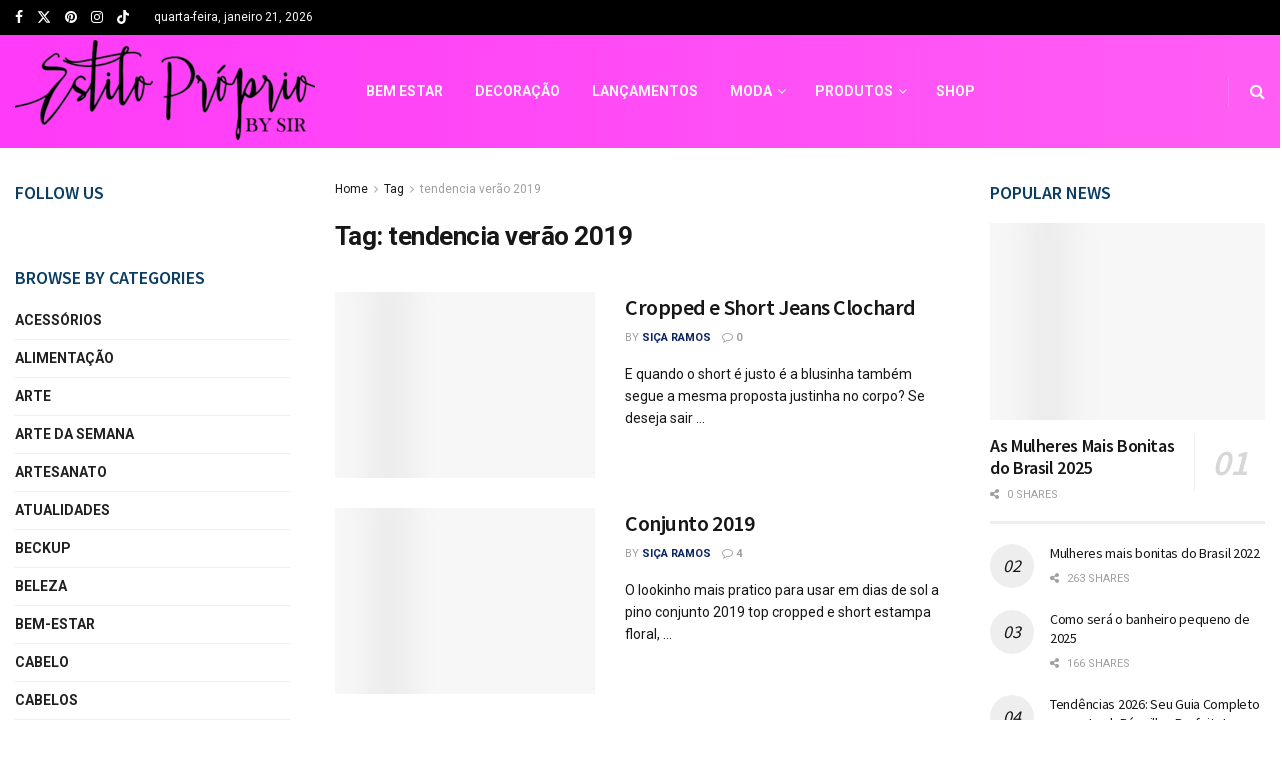

--- FILE ---
content_type: text/html; charset=UTF-8
request_url: https://estilopropriobysir.com/tag/tendencia-verao-2019/
body_size: 34868
content:
<!doctype html>
<!--[if lt IE 7]> <html class="no-js lt-ie9 lt-ie8 lt-ie7" lang="pt-BR"> <![endif]-->
<!--[if IE 7]>    <html class="no-js lt-ie9 lt-ie8" lang="pt-BR"> <![endif]-->
<!--[if IE 8]>    <html class="no-js lt-ie9" lang="pt-BR"> <![endif]-->
<!--[if IE 9]>    <html class="no-js lt-ie10" lang="pt-BR"> <![endif]-->
<!--[if gt IE 8]><!--> <html class="no-js" lang="pt-BR"> <!--<![endif]-->
<head><meta http-equiv="Content-Type" content="text/html; charset=UTF-8" /><script>if(navigator.userAgent.match(/MSIE|Internet Explorer/i)||navigator.userAgent.match(/Trident\/7\..*?rv:11/i)){var href=document.location.href;if(!href.match(/[?&]nowprocket/)){if(href.indexOf("?")==-1){if(href.indexOf("#")==-1){document.location.href=href+"?nowprocket=1"}else{document.location.href=href.replace("#","?nowprocket=1#")}}else{if(href.indexOf("#")==-1){document.location.href=href+"&nowprocket=1"}else{document.location.href=href.replace("#","&nowprocket=1#")}}}}</script><script>class RocketLazyLoadScripts{constructor(){this.triggerEvents=["keydown","mousedown","mousemove","touchmove","touchstart","touchend","wheel"],this.userEventHandler=this._triggerListener.bind(this),this.touchStartHandler=this._onTouchStart.bind(this),this.touchMoveHandler=this._onTouchMove.bind(this),this.touchEndHandler=this._onTouchEnd.bind(this),this.clickHandler=this._onClick.bind(this),this.interceptedClicks=[],window.addEventListener("pageshow",(e=>{this.persisted=e.persisted})),window.addEventListener("DOMContentLoaded",(()=>{this._preconnect3rdParties()})),this.delayedScripts={normal:[],async:[],defer:[]},this.allJQueries=[]}_addUserInteractionListener(e){document.hidden?e._triggerListener():(this.triggerEvents.forEach((t=>window.addEventListener(t,e.userEventHandler,{passive:!0}))),window.addEventListener("touchstart",e.touchStartHandler,{passive:!0}),window.addEventListener("mousedown",e.touchStartHandler),document.addEventListener("visibilitychange",e.userEventHandler))}_removeUserInteractionListener(){this.triggerEvents.forEach((e=>window.removeEventListener(e,this.userEventHandler,{passive:!0}))),document.removeEventListener("visibilitychange",this.userEventHandler)}_onTouchStart(e){"HTML"!==e.target.tagName&&(window.addEventListener("touchend",this.touchEndHandler),window.addEventListener("mouseup",this.touchEndHandler),window.addEventListener("touchmove",this.touchMoveHandler,{passive:!0}),window.addEventListener("mousemove",this.touchMoveHandler),e.target.addEventListener("click",this.clickHandler),this._renameDOMAttribute(e.target,"onclick","rocket-onclick"))}_onTouchMove(e){window.removeEventListener("touchend",this.touchEndHandler),window.removeEventListener("mouseup",this.touchEndHandler),window.removeEventListener("touchmove",this.touchMoveHandler,{passive:!0}),window.removeEventListener("mousemove",this.touchMoveHandler),e.target.removeEventListener("click",this.clickHandler),this._renameDOMAttribute(e.target,"rocket-onclick","onclick")}_onTouchEnd(e){window.removeEventListener("touchend",this.touchEndHandler),window.removeEventListener("mouseup",this.touchEndHandler),window.removeEventListener("touchmove",this.touchMoveHandler,{passive:!0}),window.removeEventListener("mousemove",this.touchMoveHandler)}_onClick(e){e.target.removeEventListener("click",this.clickHandler),this._renameDOMAttribute(e.target,"rocket-onclick","onclick"),this.interceptedClicks.push(e),e.preventDefault(),e.stopPropagation(),e.stopImmediatePropagation()}_replayClicks(){window.removeEventListener("touchstart",this.touchStartHandler,{passive:!0}),window.removeEventListener("mousedown",this.touchStartHandler),this.interceptedClicks.forEach((e=>{e.target.dispatchEvent(new MouseEvent("click",{view:e.view,bubbles:!0,cancelable:!0}))}))}_renameDOMAttribute(e,t,n){e.hasAttribute&&e.hasAttribute(t)&&(event.target.setAttribute(n,event.target.getAttribute(t)),event.target.removeAttribute(t))}_triggerListener(){this._removeUserInteractionListener(this),"loading"===document.readyState?document.addEventListener("DOMContentLoaded",this._loadEverythingNow.bind(this)):this._loadEverythingNow()}_preconnect3rdParties(){let e=[];document.querySelectorAll("script[type=rocketlazyloadscript]").forEach((t=>{if(t.hasAttribute("src")){const n=new URL(t.src).origin;n!==location.origin&&e.push({src:n,crossOrigin:t.crossOrigin||"module"===t.getAttribute("data-rocket-type")})}})),e=[...new Map(e.map((e=>[JSON.stringify(e),e]))).values()],this._batchInjectResourceHints(e,"preconnect")}async _loadEverythingNow(){this.lastBreath=Date.now(),this._delayEventListeners(),this._delayJQueryReady(this),this._handleDocumentWrite(),this._registerAllDelayedScripts(),this._preloadAllScripts(),await this._loadScriptsFromList(this.delayedScripts.normal),await this._loadScriptsFromList(this.delayedScripts.defer),await this._loadScriptsFromList(this.delayedScripts.async);try{await this._triggerDOMContentLoaded(),await this._triggerWindowLoad()}catch(e){}window.dispatchEvent(new Event("rocket-allScriptsLoaded")),this._replayClicks()}_registerAllDelayedScripts(){document.querySelectorAll("script[type=rocketlazyloadscript]").forEach((e=>{e.hasAttribute("src")?e.hasAttribute("async")&&!1!==e.async?this.delayedScripts.async.push(e):e.hasAttribute("defer")&&!1!==e.defer||"module"===e.getAttribute("data-rocket-type")?this.delayedScripts.defer.push(e):this.delayedScripts.normal.push(e):this.delayedScripts.normal.push(e)}))}async _transformScript(e){return await this._littleBreath(),new Promise((t=>{const n=document.createElement("script");[...e.attributes].forEach((e=>{let t=e.nodeName;"type"!==t&&("data-rocket-type"===t&&(t="type"),n.setAttribute(t,e.nodeValue))})),e.hasAttribute("src")?(n.addEventListener("load",t),n.addEventListener("error",t)):(n.text=e.text,t());try{e.parentNode.replaceChild(n,e)}catch(e){t()}}))}async _loadScriptsFromList(e){const t=e.shift();return t?(await this._transformScript(t),this._loadScriptsFromList(e)):Promise.resolve()}_preloadAllScripts(){this._batchInjectResourceHints([...this.delayedScripts.normal,...this.delayedScripts.defer,...this.delayedScripts.async],"preload")}_batchInjectResourceHints(e,t){var n=document.createDocumentFragment();e.forEach((e=>{if(e.src){const i=document.createElement("link");i.href=e.src,i.rel=t,"preconnect"!==t&&(i.as="script"),e.getAttribute&&"module"===e.getAttribute("data-rocket-type")&&(i.crossOrigin=!0),e.crossOrigin&&(i.crossOrigin=e.crossOrigin),n.appendChild(i)}})),document.head.appendChild(n)}_delayEventListeners(){let e={};function t(t,n){!function(t){function n(n){return e[t].eventsToRewrite.indexOf(n)>=0?"rocket-"+n:n}e[t]||(e[t]={originalFunctions:{add:t.addEventListener,remove:t.removeEventListener},eventsToRewrite:[]},t.addEventListener=function(){arguments[0]=n(arguments[0]),e[t].originalFunctions.add.apply(t,arguments)},t.removeEventListener=function(){arguments[0]=n(arguments[0]),e[t].originalFunctions.remove.apply(t,arguments)})}(t),e[t].eventsToRewrite.push(n)}function n(e,t){let n=e[t];Object.defineProperty(e,t,{get:()=>n||function(){},set(i){e["rocket"+t]=n=i}})}t(document,"DOMContentLoaded"),t(window,"DOMContentLoaded"),t(window,"load"),t(window,"pageshow"),t(document,"readystatechange"),n(document,"onreadystatechange"),n(window,"onload"),n(window,"onpageshow")}_delayJQueryReady(e){let t=window.jQuery;Object.defineProperty(window,"jQuery",{get:()=>t,set(n){if(n&&n.fn&&!e.allJQueries.includes(n)){n.fn.ready=n.fn.init.prototype.ready=function(t){e.domReadyFired?t.bind(document)(n):document.addEventListener("rocket-DOMContentLoaded",(()=>t.bind(document)(n)))};const t=n.fn.on;n.fn.on=n.fn.init.prototype.on=function(){if(this[0]===window){function e(e){return e.split(" ").map((e=>"load"===e||0===e.indexOf("load.")?"rocket-jquery-load":e)).join(" ")}"string"==typeof arguments[0]||arguments[0]instanceof String?arguments[0]=e(arguments[0]):"object"==typeof arguments[0]&&Object.keys(arguments[0]).forEach((t=>{delete Object.assign(arguments[0],{[e(t)]:arguments[0][t]})[t]}))}return t.apply(this,arguments),this},e.allJQueries.push(n)}t=n}})}async _triggerDOMContentLoaded(){this.domReadyFired=!0,await this._littleBreath(),document.dispatchEvent(new Event("rocket-DOMContentLoaded")),await this._littleBreath(),window.dispatchEvent(new Event("rocket-DOMContentLoaded")),await this._littleBreath(),document.dispatchEvent(new Event("rocket-readystatechange")),await this._littleBreath(),document.rocketonreadystatechange&&document.rocketonreadystatechange()}async _triggerWindowLoad(){await this._littleBreath(),window.dispatchEvent(new Event("rocket-load")),await this._littleBreath(),window.rocketonload&&window.rocketonload(),await this._littleBreath(),this.allJQueries.forEach((e=>e(window).trigger("rocket-jquery-load"))),await this._littleBreath();const e=new Event("rocket-pageshow");e.persisted=this.persisted,window.dispatchEvent(e),await this._littleBreath(),window.rocketonpageshow&&window.rocketonpageshow({persisted:this.persisted})}_handleDocumentWrite(){const e=new Map;document.write=document.writeln=function(t){const n=document.currentScript,i=document.createRange(),r=n.parentElement;let o=e.get(n);void 0===o&&(o=n.nextSibling,e.set(n,o));const s=document.createDocumentFragment();i.setStart(s,0),s.appendChild(i.createContextualFragment(t)),r.insertBefore(s,o)}}async _littleBreath(){Date.now()-this.lastBreath>45&&(await this._requestAnimFrame(),this.lastBreath=Date.now())}async _requestAnimFrame(){return document.hidden?new Promise((e=>setTimeout(e))):new Promise((e=>requestAnimationFrame(e)))}static run(){const e=new RocketLazyLoadScripts;e._addUserInteractionListener(e)}}RocketLazyLoadScripts.run();</script>
    
    <meta name='viewport' content='width=device-width, initial-scale=1, user-scalable=yes' />
    <link rel="profile" href="https://gmpg.org/xfn/11" />
    <link rel="pingback" href="https://estilopropriobysir.com/xmlrpc.php" />
    <meta name='robots' content='noindex, follow' />
<meta property="og:type" content="website">
<meta property="og:title" content="Cropped e Short Jeans Clochard">
<meta property="og:site_name" content="Estilo Próprio By Sir">
<meta property="og:description" content="E quando o short é justo é a blusinha também segue a mesma proposta justinha no corpo? Se deseja sair">
<meta property="og:url" content="https://estilopropriobysir.com/tag/tendencia-verao-2019">
<meta property="og:locale" content="pt_BR">
<meta property="og:image" content="https://estilopropriobysir.com/wp-content/uploads/2019/03/IMG_20190318_105420-cópia.jpg">
<meta property="og:image:height" content="1564">
<meta property="og:image:width" content="1564">
<meta name="twitter:card" content="summary">
<meta name="twitter:url" content="https://estilopropriobysir.com/tag/tendencia-verao-2019">
<meta name="twitter:title" content="Cropped e Short Jeans Clochard">
<meta name="twitter:description" content="E quando o short é justo é a blusinha também segue a mesma proposta justinha no corpo? Se deseja sair">
<meta name="twitter:image" content="https://estilopropriobysir.com/wp-content/uploads/2019/03/IMG_20190318_105420-cópia.jpg">
<meta name="twitter:image:width" content="1564">
<meta name="twitter:image:height" content="1564">
<meta name="twitter:site" content="https://twitter.com/estilopropriobs">
			<script type="rocketlazyloadscript" data-rocket-type="text/javascript">
			  var jnews_ajax_url = '/?ajax-request=jnews'
			</script>
			<script type="rocketlazyloadscript" data-rocket-type="text/javascript">;window.jnews=window.jnews||{},window.jnews.library=window.jnews.library||{},window.jnews.library=function(){"use strict";var e=this;e.win=window,e.doc=document,e.noop=function(){},e.globalBody=e.doc.getElementsByTagName("body")[0],e.globalBody=e.globalBody?e.globalBody:e.doc,e.win.jnewsDataStorage=e.win.jnewsDataStorage||{_storage:new WeakMap,put:function(e,t,n){this._storage.has(e)||this._storage.set(e,new Map),this._storage.get(e).set(t,n)},get:function(e,t){return this._storage.get(e).get(t)},has:function(e,t){return this._storage.has(e)&&this._storage.get(e).has(t)},remove:function(e,t){var n=this._storage.get(e).delete(t);return 0===!this._storage.get(e).size&&this._storage.delete(e),n}},e.windowWidth=function(){return e.win.innerWidth||e.docEl.clientWidth||e.globalBody.clientWidth},e.windowHeight=function(){return e.win.innerHeight||e.docEl.clientHeight||e.globalBody.clientHeight},e.requestAnimationFrame=e.win.requestAnimationFrame||e.win.webkitRequestAnimationFrame||e.win.mozRequestAnimationFrame||e.win.msRequestAnimationFrame||window.oRequestAnimationFrame||function(e){return setTimeout(e,1e3/60)},e.cancelAnimationFrame=e.win.cancelAnimationFrame||e.win.webkitCancelAnimationFrame||e.win.webkitCancelRequestAnimationFrame||e.win.mozCancelAnimationFrame||e.win.msCancelRequestAnimationFrame||e.win.oCancelRequestAnimationFrame||function(e){clearTimeout(e)},e.classListSupport="classList"in document.createElement("_"),e.hasClass=e.classListSupport?function(e,t){return e.classList.contains(t)}:function(e,t){return e.className.indexOf(t)>=0},e.addClass=e.classListSupport?function(t,n){e.hasClass(t,n)||t.classList.add(n)}:function(t,n){e.hasClass(t,n)||(t.className+=" "+n)},e.removeClass=e.classListSupport?function(t,n){e.hasClass(t,n)&&t.classList.remove(n)}:function(t,n){e.hasClass(t,n)&&(t.className=t.className.replace(n,""))},e.objKeys=function(e){var t=[];for(var n in e)Object.prototype.hasOwnProperty.call(e,n)&&t.push(n);return t},e.isObjectSame=function(e,t){var n=!0;return JSON.stringify(e)!==JSON.stringify(t)&&(n=!1),n},e.extend=function(){for(var e,t,n,o=arguments[0]||{},i=1,a=arguments.length;i<a;i++)if(null!==(e=arguments[i]))for(t in e)o!==(n=e[t])&&void 0!==n&&(o[t]=n);return o},e.dataStorage=e.win.jnewsDataStorage,e.isVisible=function(e){return 0!==e.offsetWidth&&0!==e.offsetHeight||e.getBoundingClientRect().length},e.getHeight=function(e){return e.offsetHeight||e.clientHeight||e.getBoundingClientRect().height},e.getWidth=function(e){return e.offsetWidth||e.clientWidth||e.getBoundingClientRect().width},e.supportsPassive=!1;try{var t=Object.defineProperty({},"passive",{get:function(){e.supportsPassive=!0}});"createEvent"in e.doc?e.win.addEventListener("test",null,t):"fireEvent"in e.doc&&e.win.attachEvent("test",null)}catch(e){}e.passiveOption=!!e.supportsPassive&&{passive:!0},e.setStorage=function(e,t){e="jnews-"+e;var n={expired:Math.floor(((new Date).getTime()+432e5)/1e3)};t=Object.assign(n,t);localStorage.setItem(e,JSON.stringify(t))},e.getStorage=function(e){e="jnews-"+e;var t=localStorage.getItem(e);return null!==t&&0<t.length?JSON.parse(localStorage.getItem(e)):{}},e.expiredStorage=function(){var t,n="jnews-";for(var o in localStorage)o.indexOf(n)>-1&&"undefined"!==(t=e.getStorage(o.replace(n,""))).expired&&t.expired<Math.floor((new Date).getTime()/1e3)&&localStorage.removeItem(o)},e.addEvents=function(t,n,o){for(var i in n){var a=["touchstart","touchmove"].indexOf(i)>=0&&!o&&e.passiveOption;"createEvent"in e.doc?t.addEventListener(i,n[i],a):"fireEvent"in e.doc&&t.attachEvent("on"+i,n[i])}},e.removeEvents=function(t,n){for(var o in n)"createEvent"in e.doc?t.removeEventListener(o,n[o]):"fireEvent"in e.doc&&t.detachEvent("on"+o,n[o])},e.triggerEvents=function(t,n,o){var i;o=o||{detail:null};return"createEvent"in e.doc?(!(i=e.doc.createEvent("CustomEvent")||new CustomEvent(n)).initCustomEvent||i.initCustomEvent(n,!0,!1,o),void t.dispatchEvent(i)):"fireEvent"in e.doc?((i=e.doc.createEventObject()).eventType=n,void t.fireEvent("on"+i.eventType,i)):void 0},e.getParents=function(t,n){void 0===n&&(n=e.doc);for(var o=[],i=t.parentNode,a=!1;!a;)if(i){var r=i;r.querySelectorAll(n).length?a=!0:(o.push(r),i=r.parentNode)}else o=[],a=!0;return o},e.forEach=function(e,t,n){for(var o=0,i=e.length;o<i;o++)t.call(n,e[o],o)},e.getText=function(e){return e.innerText||e.textContent},e.setText=function(e,t){var n="object"==typeof t?t.innerText||t.textContent:t;e.innerText&&(e.innerText=n),e.textContent&&(e.textContent=n)},e.httpBuildQuery=function(t){return e.objKeys(t).reduce(function t(n){var o=arguments.length>1&&void 0!==arguments[1]?arguments[1]:null;return function(i,a){var r=n[a];a=encodeURIComponent(a);var s=o?"".concat(o,"[").concat(a,"]"):a;return null==r||"function"==typeof r?(i.push("".concat(s,"=")),i):["number","boolean","string"].includes(typeof r)?(i.push("".concat(s,"=").concat(encodeURIComponent(r))),i):(i.push(e.objKeys(r).reduce(t(r,s),[]).join("&")),i)}}(t),[]).join("&")},e.get=function(t,n,o,i){return o="function"==typeof o?o:e.noop,e.ajax("GET",t,n,o,i)},e.post=function(t,n,o,i){return o="function"==typeof o?o:e.noop,e.ajax("POST",t,n,o,i)},e.ajax=function(t,n,o,i,a){var r=new XMLHttpRequest,s=n,c=e.httpBuildQuery(o);if(t=-1!=["GET","POST"].indexOf(t)?t:"GET",r.open(t,s+("GET"==t?"?"+c:""),!0),"POST"==t&&r.setRequestHeader("Content-type","application/x-www-form-urlencoded"),r.setRequestHeader("X-Requested-With","XMLHttpRequest"),r.onreadystatechange=function(){4===r.readyState&&200<=r.status&&300>r.status&&"function"==typeof i&&i.call(void 0,r.response)},void 0!==a&&!a){return{xhr:r,send:function(){r.send("POST"==t?c:null)}}}return r.send("POST"==t?c:null),{xhr:r}},e.scrollTo=function(t,n,o){function i(e,t,n){this.start=this.position(),this.change=e-this.start,this.currentTime=0,this.increment=20,this.duration=void 0===n?500:n,this.callback=t,this.finish=!1,this.animateScroll()}return Math.easeInOutQuad=function(e,t,n,o){return(e/=o/2)<1?n/2*e*e+t:-n/2*(--e*(e-2)-1)+t},i.prototype.stop=function(){this.finish=!0},i.prototype.move=function(t){e.doc.documentElement.scrollTop=t,e.globalBody.parentNode.scrollTop=t,e.globalBody.scrollTop=t},i.prototype.position=function(){return e.doc.documentElement.scrollTop||e.globalBody.parentNode.scrollTop||e.globalBody.scrollTop},i.prototype.animateScroll=function(){this.currentTime+=this.increment;var t=Math.easeInOutQuad(this.currentTime,this.start,this.change,this.duration);this.move(t),this.currentTime<this.duration&&!this.finish?e.requestAnimationFrame.call(e.win,this.animateScroll.bind(this)):this.callback&&"function"==typeof this.callback&&this.callback()},new i(t,n,o)},e.unwrap=function(t){var n,o=t;e.forEach(t,(function(e,t){n?n+=e:n=e})),o.replaceWith(n)},e.performance={start:function(e){performance.mark(e+"Start")},stop:function(e){performance.mark(e+"End"),performance.measure(e,e+"Start",e+"End")}},e.fps=function(){var t=0,n=0,o=0;!function(){var i=t=0,a=0,r=0,s=document.getElementById("fpsTable"),c=function(t){void 0===document.getElementsByTagName("body")[0]?e.requestAnimationFrame.call(e.win,(function(){c(t)})):document.getElementsByTagName("body")[0].appendChild(t)};null===s&&((s=document.createElement("div")).style.position="fixed",s.style.top="120px",s.style.left="10px",s.style.width="100px",s.style.height="20px",s.style.border="1px solid black",s.style.fontSize="11px",s.style.zIndex="100000",s.style.backgroundColor="white",s.id="fpsTable",c(s));var l=function(){o++,n=Date.now(),(a=(o/(r=(n-t)/1e3)).toPrecision(2))!=i&&(i=a,s.innerHTML=i+"fps"),1<r&&(t=n,o=0),e.requestAnimationFrame.call(e.win,l)};l()}()},e.instr=function(e,t){for(var n=0;n<t.length;n++)if(-1!==e.toLowerCase().indexOf(t[n].toLowerCase()))return!0},e.winLoad=function(t,n){function o(o){if("complete"===e.doc.readyState||"interactive"===e.doc.readyState)return!o||n?setTimeout(t,n||1):t(o),1}o()||e.addEvents(e.win,{load:o})},e.docReady=function(t,n){function o(o){if("complete"===e.doc.readyState||"interactive"===e.doc.readyState)return!o||n?setTimeout(t,n||1):t(o),1}o()||e.addEvents(e.doc,{DOMContentLoaded:o})},e.fireOnce=function(){e.docReady((function(){e.assets=e.assets||[],e.assets.length&&(e.boot(),e.load_assets())}),50)},e.boot=function(){e.length&&e.doc.querySelectorAll("style[media]").forEach((function(e){"not all"==e.getAttribute("media")&&e.removeAttribute("media")}))},e.create_js=function(t,n){var o=e.doc.createElement("script");switch(o.setAttribute("src",t),n){case"defer":o.setAttribute("defer",!0);break;case"async":o.setAttribute("async",!0);break;case"deferasync":o.setAttribute("defer",!0),o.setAttribute("async",!0)}e.globalBody.appendChild(o)},e.load_assets=function(){"object"==typeof e.assets&&e.forEach(e.assets.slice(0),(function(t,n){var o="";t.defer&&(o+="defer"),t.async&&(o+="async"),e.create_js(t.url,o);var i=e.assets.indexOf(t);i>-1&&e.assets.splice(i,1)})),e.assets=jnewsoption.au_scripts=window.jnewsads=[]},e.setCookie=function(e,t,n){var o="";if(n){var i=new Date;i.setTime(i.getTime()+24*n*60*60*1e3),o="; expires="+i.toUTCString()}document.cookie=e+"="+(t||"")+o+"; path=/"},e.getCookie=function(e){for(var t=e+"=",n=document.cookie.split(";"),o=0;o<n.length;o++){for(var i=n[o];" "==i.charAt(0);)i=i.substring(1,i.length);if(0==i.indexOf(t))return i.substring(t.length,i.length)}return null},e.eraseCookie=function(e){document.cookie=e+"=; Path=/; Expires=Thu, 01 Jan 1970 00:00:01 GMT;"},e.docReady((function(){e.globalBody=e.globalBody==e.doc?e.doc.getElementsByTagName("body")[0]:e.globalBody,e.globalBody=e.globalBody?e.globalBody:e.doc})),e.winLoad((function(){e.winLoad((function(){var t=!1;if(void 0!==window.jnewsadmin)if(void 0!==window.file_version_checker){var n=e.objKeys(window.file_version_checker);n.length?n.forEach((function(e){t||"10.0.4"===window.file_version_checker[e]||(t=!0)})):t=!0}else t=!0;t&&(window.jnewsHelper.getMessage(),window.jnewsHelper.getNotice())}),2500)}))},window.jnews.library=new window.jnews.library;</script><!-- Etiqueta do modo de consentimento do Google (gtag.js) dataLayer adicionada pelo Site Kit -->
<script type="rocketlazyloadscript" data-rocket-type="text/javascript" id="google_gtagjs-js-consent-mode-data-layer">
/* <![CDATA[ */
window.dataLayer = window.dataLayer || [];function gtag(){dataLayer.push(arguments);}
gtag('consent', 'default', {"ad_personalization":"denied","ad_storage":"denied","ad_user_data":"denied","analytics_storage":"denied","functionality_storage":"denied","security_storage":"denied","personalization_storage":"denied","region":["AT","BE","BG","CH","CY","CZ","DE","DK","EE","ES","FI","FR","GB","GR","HR","HU","IE","IS","IT","LI","LT","LU","LV","MT","NL","NO","PL","PT","RO","SE","SI","SK"],"wait_for_update":500});
window._googlesitekitConsentCategoryMap = {"statistics":["analytics_storage"],"marketing":["ad_storage","ad_user_data","ad_personalization"],"functional":["functionality_storage","security_storage"],"preferences":["personalization_storage"]};
window._googlesitekitConsents = {"ad_personalization":"denied","ad_storage":"denied","ad_user_data":"denied","analytics_storage":"denied","functionality_storage":"denied","security_storage":"denied","personalization_storage":"denied","region":["AT","BE","BG","CH","CY","CZ","DE","DK","EE","ES","FI","FR","GB","GR","HR","HU","IE","IS","IT","LI","LT","LU","LV","MT","NL","NO","PL","PT","RO","SE","SI","SK"],"wait_for_update":500};
/* ]]> */
</script>
<!-- Fim da etiqueta do modo de consentimento do Google (gtag.js) dataLayer adicionada pelo Site Kit -->

	<!-- This site is optimized with the Yoast SEO Premium plugin v22.0 (Yoast SEO v26.8) - https://yoast.com/product/yoast-seo-premium-wordpress/ -->
	<title>Arquivos tendencia verão 2019 - Estilo Próprio By Sir</title>
	<meta property="og:locale" content="pt_BR" />
	<meta property="og:type" content="article" />
	<meta property="og:title" content="Arquivos tendencia verão 2019" />
	<meta property="og:url" content="https://estilopropriobysir.com/tag/tendencia-verao-2019/" />
	<meta property="og:site_name" content="Estilo Próprio By Sir" />
	<meta name="twitter:card" content="summary_large_image" />
	<meta name="twitter:site" content="@estilopropriobs" />
	<script type="application/ld+json" class="yoast-schema-graph">{"@context":"https://schema.org","@graph":[{"@type":"CollectionPage","@id":"https://estilopropriobysir.com/tag/tendencia-verao-2019/","url":"https://estilopropriobysir.com/tag/tendencia-verao-2019/","name":"Arquivos tendencia verão 2019 - Estilo Próprio By Sir","isPartOf":{"@id":"https://estilopropriobysir.com/#website"},"primaryImageOfPage":{"@id":"https://estilopropriobysir.com/tag/tendencia-verao-2019/#primaryimage"},"image":{"@id":"https://estilopropriobysir.com/tag/tendencia-verao-2019/#primaryimage"},"thumbnailUrl":"https://estilopropriobysir.com/wp-content/uploads/2019/03/IMG_20190318_105420-cópia.jpg","breadcrumb":{"@id":"https://estilopropriobysir.com/tag/tendencia-verao-2019/#breadcrumb"},"inLanguage":"pt-BR"},{"@type":"ImageObject","inLanguage":"pt-BR","@id":"https://estilopropriobysir.com/tag/tendencia-verao-2019/#primaryimage","url":"https://estilopropriobysir.com/wp-content/uploads/2019/03/IMG_20190318_105420-cópia.jpg","contentUrl":"https://estilopropriobysir.com/wp-content/uploads/2019/03/IMG_20190318_105420-cópia.jpg","width":1564,"height":1564},{"@type":"BreadcrumbList","@id":"https://estilopropriobysir.com/tag/tendencia-verao-2019/#breadcrumb","itemListElement":[{"@type":"ListItem","position":1,"name":"Início","item":"https://estilopropriobysir.com/"},{"@type":"ListItem","position":2,"name":"tendencia verão 2019"}]},{"@type":"WebSite","@id":"https://estilopropriobysir.com/#website","url":"https://estilopropriobysir.com/","name":"Estilo Próprio By Sir","description":"Estilo Próprio By Sir, blog criado em 2010 voltado para o universo feminino, dicas de moda para cada estação do ano, maquiagem, pele e rotinas de skincare, tendências de nail art, viagens e aventuras, autoestima e empoderamento feminino, DIY (faça você mesma e muito mais","publisher":{"@id":"https://estilopropriobysir.com/#organization"},"potentialAction":[{"@type":"SearchAction","target":{"@type":"EntryPoint","urlTemplate":"https://estilopropriobysir.com/?s={search_term_string}"},"query-input":{"@type":"PropertyValueSpecification","valueRequired":true,"valueName":"search_term_string"}}],"inLanguage":"pt-BR"},{"@type":"Organization","@id":"https://estilopropriobysir.com/#organization","name":"Estilo Próprio By Sir","url":"https://estilopropriobysir.com/","logo":{"@type":"ImageObject","inLanguage":"pt-BR","@id":"https://estilopropriobysir.com/#/schema/logo/image/","url":"https://estilopropriobysir.com/wp-content/uploads/2016/12/estiloprpirobysir.jpg","contentUrl":"https://estilopropriobysir.com/wp-content/uploads/2016/12/estiloprpirobysir.jpg","width":2048,"height":1536,"caption":"Estilo Próprio By Sir"},"image":{"@id":"https://estilopropriobysir.com/#/schema/logo/image/"},"sameAs":["https://www.facebook.com/EstiloProprioBySir","https://x.com/estilopropriobs","https://www.instagram.com/sicaramos/","https://br.pinterest.com/SicaRamos/","https://www.youtube.com/channel/UCLzw6haspXfzOFNx68TjVMA"]}]}</script>
	<!-- / Yoast SEO Premium plugin. -->


<link rel='dns-prefetch' href='//www.googletagmanager.com' />
<link rel='dns-prefetch' href='//fonts.googleapis.com' />
<link rel='dns-prefetch' href='//maps.googleapis.com' />
<link rel='dns-prefetch' href='//maps.gstatic.com' />
<link rel='dns-prefetch' href='//fonts.gstatic.com' />
<link rel='dns-prefetch' href='//ajax.googleapis.com' />
<link rel='dns-prefetch' href='//apis.google.com' />
<link rel='dns-prefetch' href='//google-analytics.com' />
<link rel='dns-prefetch' href='//www.google-analytics.com' />
<link rel='dns-prefetch' href='//ssl.google-analytics.com' />
<link rel='dns-prefetch' href='//youtube.com' />
<link rel='dns-prefetch' href='//api.pinterest.com' />
<link rel='dns-prefetch' href='//cdnjs.cloudflare.com' />
<link rel='dns-prefetch' href='//connect.facebook.net' />
<link rel='dns-prefetch' href='//platform.twitter.com' />
<link rel='dns-prefetch' href='//syndication.twitter.com' />
<link rel='dns-prefetch' href='//platform.instagram.com' />
<link rel='dns-prefetch' href='//disqus.com' />
<link rel='dns-prefetch' href='//sitename.disqus.com' />
<link rel='dns-prefetch' href='//s7.addthis.com' />
<link rel='dns-prefetch' href='//platform.linkedin.com' />
<link rel='dns-prefetch' href='//w.sharethis.com' />
<link rel='dns-prefetch' href='//i0.wp.com' />
<link rel='dns-prefetch' href='//i1.wp.com' />
<link rel='dns-prefetch' href='//i2.wp.com' />
<link rel='dns-prefetch' href='//stats.wp.com' />
<link rel='dns-prefetch' href='//pixel.wp.com' />
<link rel='dns-prefetch' href='//s.gravatar.com' />
<link rel='dns-prefetch' href='//0.gravatar.com' />
<link rel='dns-prefetch' href='//2.gravatar.com' />
<link rel='dns-prefetch' href='//1.gravatar.com' />
<link rel='dns-prefetch' href='//googletagmanager.com' />
<link rel='preconnect' href='https://fonts.gstatic.com' />
<link rel="alternate" type="application/rss+xml" title="Feed para Estilo Próprio By Sir &raquo;" href="https://estilopropriobysir.com/feed/" />
<link rel="alternate" type="application/rss+xml" title="Feed de comentários para Estilo Próprio By Sir &raquo;" href="https://estilopropriobysir.com/comments/feed/" />
<link rel="alternate" type="text/calendar" title="Estilo Próprio By Sir &raquo; do iCal Feed" href="https://estilopropriobysir.com/events/?ical=1" />
<link rel="alternate" type="application/rss+xml" title="Feed de tag para Estilo Próprio By Sir &raquo; tendencia verão 2019" href="https://estilopropriobysir.com/tag/tendencia-verao-2019/feed/" />
<link rel="alternate" type="application/rss+xml" title="Feed de Estilo Próprio By Sir &raquo; Story" href="https://estilopropriobysir.com/web-stories/feed/"><style id='wp-img-auto-sizes-contain-inline-css' type='text/css'>
img:is([sizes=auto i],[sizes^="auto," i]){contain-intrinsic-size:3000px 1500px}
/*# sourceURL=wp-img-auto-sizes-contain-inline-css */
</style>
<style id='wp-emoji-styles-inline-css' type='text/css'>

	img.wp-smiley, img.emoji {
		display: inline !important;
		border: none !important;
		box-shadow: none !important;
		height: 1em !important;
		width: 1em !important;
		margin: 0 0.07em !important;
		vertical-align: -0.1em !important;
		background: none !important;
		padding: 0 !important;
	}
/*# sourceURL=wp-emoji-styles-inline-css */
</style>
<link rel='stylesheet' id='wp-block-library-css' href='https://estilopropriobysir.com/wp-includes/css/dist/block-library/style.min.css?ver=6.9' type='text/css' media='all' />
<style id='classic-theme-styles-inline-css' type='text/css'>
/*! This file is auto-generated */
.wp-block-button__link{color:#fff;background-color:#32373c;border-radius:9999px;box-shadow:none;text-decoration:none;padding:calc(.667em + 2px) calc(1.333em + 2px);font-size:1.125em}.wp-block-file__button{background:#32373c;color:#fff;text-decoration:none}
/*# sourceURL=/wp-includes/css/classic-themes.min.css */
</style>
<link data-minify="1" rel='stylesheet' id='jnews-faq-css' href='https://estilopropriobysir.com/wp-content/cache/min/1/wp-content/plugins/jnews-essential/assets/css/faq.css?ver=1768930430' type='text/css' media='all' />
<style id='global-styles-inline-css' type='text/css'>
:root{--wp--preset--aspect-ratio--square: 1;--wp--preset--aspect-ratio--4-3: 4/3;--wp--preset--aspect-ratio--3-4: 3/4;--wp--preset--aspect-ratio--3-2: 3/2;--wp--preset--aspect-ratio--2-3: 2/3;--wp--preset--aspect-ratio--16-9: 16/9;--wp--preset--aspect-ratio--9-16: 9/16;--wp--preset--color--black: #000000;--wp--preset--color--cyan-bluish-gray: #abb8c3;--wp--preset--color--white: #ffffff;--wp--preset--color--pale-pink: #f78da7;--wp--preset--color--vivid-red: #cf2e2e;--wp--preset--color--luminous-vivid-orange: #ff6900;--wp--preset--color--luminous-vivid-amber: #fcb900;--wp--preset--color--light-green-cyan: #7bdcb5;--wp--preset--color--vivid-green-cyan: #00d084;--wp--preset--color--pale-cyan-blue: #8ed1fc;--wp--preset--color--vivid-cyan-blue: #0693e3;--wp--preset--color--vivid-purple: #9b51e0;--wp--preset--gradient--vivid-cyan-blue-to-vivid-purple: linear-gradient(135deg,rgb(6,147,227) 0%,rgb(155,81,224) 100%);--wp--preset--gradient--light-green-cyan-to-vivid-green-cyan: linear-gradient(135deg,rgb(122,220,180) 0%,rgb(0,208,130) 100%);--wp--preset--gradient--luminous-vivid-amber-to-luminous-vivid-orange: linear-gradient(135deg,rgb(252,185,0) 0%,rgb(255,105,0) 100%);--wp--preset--gradient--luminous-vivid-orange-to-vivid-red: linear-gradient(135deg,rgb(255,105,0) 0%,rgb(207,46,46) 100%);--wp--preset--gradient--very-light-gray-to-cyan-bluish-gray: linear-gradient(135deg,rgb(238,238,238) 0%,rgb(169,184,195) 100%);--wp--preset--gradient--cool-to-warm-spectrum: linear-gradient(135deg,rgb(74,234,220) 0%,rgb(151,120,209) 20%,rgb(207,42,186) 40%,rgb(238,44,130) 60%,rgb(251,105,98) 80%,rgb(254,248,76) 100%);--wp--preset--gradient--blush-light-purple: linear-gradient(135deg,rgb(255,206,236) 0%,rgb(152,150,240) 100%);--wp--preset--gradient--blush-bordeaux: linear-gradient(135deg,rgb(254,205,165) 0%,rgb(254,45,45) 50%,rgb(107,0,62) 100%);--wp--preset--gradient--luminous-dusk: linear-gradient(135deg,rgb(255,203,112) 0%,rgb(199,81,192) 50%,rgb(65,88,208) 100%);--wp--preset--gradient--pale-ocean: linear-gradient(135deg,rgb(255,245,203) 0%,rgb(182,227,212) 50%,rgb(51,167,181) 100%);--wp--preset--gradient--electric-grass: linear-gradient(135deg,rgb(202,248,128) 0%,rgb(113,206,126) 100%);--wp--preset--gradient--midnight: linear-gradient(135deg,rgb(2,3,129) 0%,rgb(40,116,252) 100%);--wp--preset--font-size--small: 13px;--wp--preset--font-size--medium: 20px;--wp--preset--font-size--large: 36px;--wp--preset--font-size--x-large: 42px;--wp--preset--spacing--20: 0.44rem;--wp--preset--spacing--30: 0.67rem;--wp--preset--spacing--40: 1rem;--wp--preset--spacing--50: 1.5rem;--wp--preset--spacing--60: 2.25rem;--wp--preset--spacing--70: 3.38rem;--wp--preset--spacing--80: 5.06rem;--wp--preset--shadow--natural: 6px 6px 9px rgba(0, 0, 0, 0.2);--wp--preset--shadow--deep: 12px 12px 50px rgba(0, 0, 0, 0.4);--wp--preset--shadow--sharp: 6px 6px 0px rgba(0, 0, 0, 0.2);--wp--preset--shadow--outlined: 6px 6px 0px -3px rgb(255, 255, 255), 6px 6px rgb(0, 0, 0);--wp--preset--shadow--crisp: 6px 6px 0px rgb(0, 0, 0);}:where(.is-layout-flex){gap: 0.5em;}:where(.is-layout-grid){gap: 0.5em;}body .is-layout-flex{display: flex;}.is-layout-flex{flex-wrap: wrap;align-items: center;}.is-layout-flex > :is(*, div){margin: 0;}body .is-layout-grid{display: grid;}.is-layout-grid > :is(*, div){margin: 0;}:where(.wp-block-columns.is-layout-flex){gap: 2em;}:where(.wp-block-columns.is-layout-grid){gap: 2em;}:where(.wp-block-post-template.is-layout-flex){gap: 1.25em;}:where(.wp-block-post-template.is-layout-grid){gap: 1.25em;}.has-black-color{color: var(--wp--preset--color--black) !important;}.has-cyan-bluish-gray-color{color: var(--wp--preset--color--cyan-bluish-gray) !important;}.has-white-color{color: var(--wp--preset--color--white) !important;}.has-pale-pink-color{color: var(--wp--preset--color--pale-pink) !important;}.has-vivid-red-color{color: var(--wp--preset--color--vivid-red) !important;}.has-luminous-vivid-orange-color{color: var(--wp--preset--color--luminous-vivid-orange) !important;}.has-luminous-vivid-amber-color{color: var(--wp--preset--color--luminous-vivid-amber) !important;}.has-light-green-cyan-color{color: var(--wp--preset--color--light-green-cyan) !important;}.has-vivid-green-cyan-color{color: var(--wp--preset--color--vivid-green-cyan) !important;}.has-pale-cyan-blue-color{color: var(--wp--preset--color--pale-cyan-blue) !important;}.has-vivid-cyan-blue-color{color: var(--wp--preset--color--vivid-cyan-blue) !important;}.has-vivid-purple-color{color: var(--wp--preset--color--vivid-purple) !important;}.has-black-background-color{background-color: var(--wp--preset--color--black) !important;}.has-cyan-bluish-gray-background-color{background-color: var(--wp--preset--color--cyan-bluish-gray) !important;}.has-white-background-color{background-color: var(--wp--preset--color--white) !important;}.has-pale-pink-background-color{background-color: var(--wp--preset--color--pale-pink) !important;}.has-vivid-red-background-color{background-color: var(--wp--preset--color--vivid-red) !important;}.has-luminous-vivid-orange-background-color{background-color: var(--wp--preset--color--luminous-vivid-orange) !important;}.has-luminous-vivid-amber-background-color{background-color: var(--wp--preset--color--luminous-vivid-amber) !important;}.has-light-green-cyan-background-color{background-color: var(--wp--preset--color--light-green-cyan) !important;}.has-vivid-green-cyan-background-color{background-color: var(--wp--preset--color--vivid-green-cyan) !important;}.has-pale-cyan-blue-background-color{background-color: var(--wp--preset--color--pale-cyan-blue) !important;}.has-vivid-cyan-blue-background-color{background-color: var(--wp--preset--color--vivid-cyan-blue) !important;}.has-vivid-purple-background-color{background-color: var(--wp--preset--color--vivid-purple) !important;}.has-black-border-color{border-color: var(--wp--preset--color--black) !important;}.has-cyan-bluish-gray-border-color{border-color: var(--wp--preset--color--cyan-bluish-gray) !important;}.has-white-border-color{border-color: var(--wp--preset--color--white) !important;}.has-pale-pink-border-color{border-color: var(--wp--preset--color--pale-pink) !important;}.has-vivid-red-border-color{border-color: var(--wp--preset--color--vivid-red) !important;}.has-luminous-vivid-orange-border-color{border-color: var(--wp--preset--color--luminous-vivid-orange) !important;}.has-luminous-vivid-amber-border-color{border-color: var(--wp--preset--color--luminous-vivid-amber) !important;}.has-light-green-cyan-border-color{border-color: var(--wp--preset--color--light-green-cyan) !important;}.has-vivid-green-cyan-border-color{border-color: var(--wp--preset--color--vivid-green-cyan) !important;}.has-pale-cyan-blue-border-color{border-color: var(--wp--preset--color--pale-cyan-blue) !important;}.has-vivid-cyan-blue-border-color{border-color: var(--wp--preset--color--vivid-cyan-blue) !important;}.has-vivid-purple-border-color{border-color: var(--wp--preset--color--vivid-purple) !important;}.has-vivid-cyan-blue-to-vivid-purple-gradient-background{background: var(--wp--preset--gradient--vivid-cyan-blue-to-vivid-purple) !important;}.has-light-green-cyan-to-vivid-green-cyan-gradient-background{background: var(--wp--preset--gradient--light-green-cyan-to-vivid-green-cyan) !important;}.has-luminous-vivid-amber-to-luminous-vivid-orange-gradient-background{background: var(--wp--preset--gradient--luminous-vivid-amber-to-luminous-vivid-orange) !important;}.has-luminous-vivid-orange-to-vivid-red-gradient-background{background: var(--wp--preset--gradient--luminous-vivid-orange-to-vivid-red) !important;}.has-very-light-gray-to-cyan-bluish-gray-gradient-background{background: var(--wp--preset--gradient--very-light-gray-to-cyan-bluish-gray) !important;}.has-cool-to-warm-spectrum-gradient-background{background: var(--wp--preset--gradient--cool-to-warm-spectrum) !important;}.has-blush-light-purple-gradient-background{background: var(--wp--preset--gradient--blush-light-purple) !important;}.has-blush-bordeaux-gradient-background{background: var(--wp--preset--gradient--blush-bordeaux) !important;}.has-luminous-dusk-gradient-background{background: var(--wp--preset--gradient--luminous-dusk) !important;}.has-pale-ocean-gradient-background{background: var(--wp--preset--gradient--pale-ocean) !important;}.has-electric-grass-gradient-background{background: var(--wp--preset--gradient--electric-grass) !important;}.has-midnight-gradient-background{background: var(--wp--preset--gradient--midnight) !important;}.has-small-font-size{font-size: var(--wp--preset--font-size--small) !important;}.has-medium-font-size{font-size: var(--wp--preset--font-size--medium) !important;}.has-large-font-size{font-size: var(--wp--preset--font-size--large) !important;}.has-x-large-font-size{font-size: var(--wp--preset--font-size--x-large) !important;}
:where(.wp-block-post-template.is-layout-flex){gap: 1.25em;}:where(.wp-block-post-template.is-layout-grid){gap: 1.25em;}
:where(.wp-block-term-template.is-layout-flex){gap: 1.25em;}:where(.wp-block-term-template.is-layout-grid){gap: 1.25em;}
:where(.wp-block-columns.is-layout-flex){gap: 2em;}:where(.wp-block-columns.is-layout-grid){gap: 2em;}
:root :where(.wp-block-pullquote){font-size: 1.5em;line-height: 1.6;}
/*# sourceURL=global-styles-inline-css */
</style>
<link data-minify="1" rel='stylesheet' id='jnews-video-css' href='https://estilopropriobysir.com/wp-content/cache/min/1/wp-content/plugins/jnews-video/assets/css/plugin.css?ver=1768930430' type='text/css' media='all' />
<link data-minify="1" rel='stylesheet' id='SFSIPLUSmainCss-css' href='https://estilopropriobysir.com/wp-content/cache/min/1/wp-content/plugins/ultimate-social-media-plus/css/sfsi-style.css?ver=1768930430' type='text/css' media='all' />
<link rel='stylesheet' id='vsel-styles-css' href='https://estilopropriobysir.com/wp-content/plugins/very-simple-event-list/css/vsel-style.min.css?ver=6.9' type='text/css' media='all' />
<link data-minify="1" rel='stylesheet' id='tribe-events-v2-single-skeleton-css' href='https://estilopropriobysir.com/wp-content/cache/min/1/wp-content/plugins/the-events-calendar/build/css/tribe-events-single-skeleton.css?ver=1768930430' type='text/css' media='all' />
<link data-minify="1" rel='stylesheet' id='tribe-events-v2-single-skeleton-full-css' href='https://estilopropriobysir.com/wp-content/cache/min/1/wp-content/plugins/the-events-calendar/build/css/tribe-events-single-full.css?ver=1768930430' type='text/css' media='all' />
<link data-minify="1" rel='stylesheet' id='tec-events-elementor-widgets-base-styles-css' href='https://estilopropriobysir.com/wp-content/cache/min/1/wp-content/plugins/the-events-calendar/build/css/integrations/plugins/elementor/widgets/widget-base.css?ver=1768930430' type='text/css' media='all' />
<link rel='stylesheet' id='elementor-frontend-css' href='https://estilopropriobysir.com/wp-content/plugins/elementor/assets/css/frontend.min.css?ver=3.34.1' type='text/css' media='all' />
<link rel='stylesheet' id='jeg_customizer_font-css' href='//fonts.googleapis.com/css?family=Roboto%3Aregular%2C700%7CSource+Sans+Pro%3A600%2Cregular%2C600&#038;display=swap&#038;ver=1.3.2' type='text/css' media='all' />
<link data-minify="1" rel='stylesheet' id='font-awesome-css' href='https://estilopropriobysir.com/wp-content/cache/min/1/wp-content/plugins/elementor/assets/lib/font-awesome/css/font-awesome.min.css?ver=1768930430' type='text/css' media='all' />
<link data-minify="1" rel='stylesheet' id='jnews-frontend-css' href='https://estilopropriobysir.com/wp-content/cache/min/1/wp-content/themes/jnews/assets/dist/frontend.min.css?ver=1768930430' type='text/css' media='all' />
<link data-minify="1" rel='stylesheet' id='jnews-elementor-css' href='https://estilopropriobysir.com/wp-content/cache/min/1/wp-content/themes/jnews/assets/css/elementor-frontend.css?ver=1768930430' type='text/css' media='all' />
<link rel='stylesheet' id='jnews-style-css' href='https://estilopropriobysir.com/wp-content/themes/jnews/style.css?ver=12.0.3' type='text/css' media='all' />
<link data-minify="1" rel='stylesheet' id='jnews-darkmode-css' href='https://estilopropriobysir.com/wp-content/cache/min/1/wp-content/themes/jnews/assets/css/darkmode.css?ver=1768930430' type='text/css' media='all' />
<link data-minify="1" rel='stylesheet' id='jnews-scheme-css' href='https://estilopropriobysir.com/wp-content/cache/min/1/wp-content/themes/jnews/data/import/localnews/scheme.css?ver=1768930430' type='text/css' media='all' />
<link data-minify="1" rel='stylesheet' id='jnews-video-darkmode-css' href='https://estilopropriobysir.com/wp-content/cache/min/1/wp-content/plugins/jnews-video/assets/css/darkmode.css?ver=1768930430' type='text/css' media='all' />
<link data-minify="1" rel='stylesheet' id='jnews-social-login-style-css' href='https://estilopropriobysir.com/wp-content/cache/min/1/wp-content/plugins/jnews-social-login/assets/css/plugin.css?ver=1768930430' type='text/css' media='all' />
<link data-minify="1" rel='stylesheet' id='jnews-tiktok-css' href='https://estilopropriobysir.com/wp-content/cache/min/1/wp-content/plugins/jnews-tiktok/assets/css/frontend.css?ver=1768930430' type='text/css' media='all' />
<link data-minify="1" rel='stylesheet' id='jnews-weather-style-css' href='https://estilopropriobysir.com/wp-content/cache/min/1/wp-content/plugins/jnews-weather/assets/css/plugin.css?ver=1768930430' type='text/css' media='all' />
<script type="rocketlazyloadscript" data-rocket-type="text/javascript" src="https://estilopropriobysir.com/wp-includes/js/jquery/jquery.min.js?ver=3.7.1" id="jquery-core-js" defer></script>
<script type="rocketlazyloadscript" data-rocket-type="text/javascript" src="https://estilopropriobysir.com/wp-includes/js/jquery/jquery-migrate.min.js?ver=3.4.1" id="jquery-migrate-js" defer></script>

<!-- Snippet da etiqueta do Google (gtag.js) adicionado pelo Site Kit -->
<!-- Snippet do Google Análises adicionado pelo Site Kit -->
<script type="rocketlazyloadscript" data-rocket-type="text/javascript" src="https://www.googletagmanager.com/gtag/js?id=GT-MJPGZNC" id="google_gtagjs-js" async></script>
<script type="rocketlazyloadscript" data-rocket-type="text/javascript" id="google_gtagjs-js-after">
/* <![CDATA[ */
window.dataLayer = window.dataLayer || [];function gtag(){dataLayer.push(arguments);}
gtag("set","linker",{"domains":["estilopropriobysir.com"]});
gtag("js", new Date());
gtag("set", "developer_id.dZTNiMT", true);
gtag("config", "GT-MJPGZNC");
//# sourceURL=google_gtagjs-js-after
/* ]]> */
</script>
<link rel="https://api.w.org/" href="https://estilopropriobysir.com/wp-json/" /><link rel="alternate" title="JSON" type="application/json" href="https://estilopropriobysir.com/wp-json/wp/v2/tags/5985" /><link rel="EditURI" type="application/rsd+xml" title="RSD" href="https://estilopropriobysir.com/xmlrpc.php?rsd" />
<meta name="generator" content="WordPress 6.9" />
<script type="rocketlazyloadscript" data-minify="1" data-cfasync="false" src="https://estilopropriobysir.com/wp-content/cache/min/1/12ab68750d126c1482049b1f6364c89b.js?ver=1767999467" data-rocket-type="text/javascript" defer></script><meta name="generator" content="Site Kit by Google 1.170.0" /><script type="rocketlazyloadscript" async src="https://pagead2.googlesyndication.com/pagead/js/adsbygoogle.js?client=ca-pub-4403461805201518"
     crossorigin="anonymous"></script>

<!-- Google Tag Manager -->
<script type="rocketlazyloadscript">(function(w,d,s,l,i){w[l]=w[l]||[];w[l].push({'gtm.start':
new Date().getTime(),event:'gtm.js'});var f=d.getElementsByTagName(s)[0],
j=d.createElement(s),dl=l!='dataLayer'?'&l='+l:'';j.async=true;j.src=
'https://www.googletagmanager.com/gtm.js?id='+i+dl;f.parentNode.insertBefore(j,f);
})(window,document,'script','dataLayer','GTM-5SP6WPP');</script>
<!-- End Google Tag Manager -->

<!--BEGIN: TRACKING CODE MANAGER (v2.5.0) BY INTELLYWP.COM IN HEAD//-->
<!-- Facebook Conversion Code for Estilo Proprio By Sir -->
<script type="rocketlazyloadscript">(function() {
var _fbq = window._fbq || (window._fbq = []);
if (!_fbq.loaded) {
var fbds = document.createElement(\'script\');
fbds.async = true;
fbds.src = \'//connect.facebook.net/en_US/fbds.js\';
var s = document.getElementsByTagName(\'script\')[0];
s.parentNode.insertBefore(fbds, s);
_fbq.loaded = true;
}
})();
window._fbq = window._fbq || [];
window._fbq.push([\'track\', \'6009914011011\', {\'value\':\'0.00\',\'currency\':\'BRL\'}]);
</script>
<noscript><img height="1" width="1" alt="" src="https://www.facebook.com/tr?ev=6009914011011&cd[value]=0.00&cd[currency]=BRL&noscript=1" /></noscript>
<!--END: https://wordpress.org/plugins/tracking-code-manager IN HEAD//-->	<script type="rocketlazyloadscript">window.addEventListener('DOMContentLoaded', function() {
		window.addEventListener("sfsi_plus_functions_loaded", function() {
			var body = document.getElementsByTagName('body')[0];
			// console.log(body);
			body.classList.add("sfsi_plus_3.53");
		})
		// window.addEventListener('sfsi_plus_functions_loaded',function(e) {
		// 	jQuery("body").addClass("sfsi_plus_3.53")
		// });
		jQuery(document).ready(function(e) {
			jQuery("body").addClass("sfsi_plus_3.53")
		});

		function sfsi_plus_processfurther(ref) {
			var feed_id = '[base64]';
			var feedtype = 8;
			var email = jQuery(ref).find('input[name="email"]').val();
			var filter = /^(([^<>()[\]\\.,;:\s@\"]+(\.[^<>()[\]\\.,;:\s@\"]+)*)|(\".+\"))@((\[[0-9]{1,3}\.[0-9]{1,3}\.[0-9]{1,3}\.[0-9]{1,3}\])|(([a-zA-Z\-0-9]+\.)+[a-zA-Z]{2,}))$/;
			if ((email != "Enter your email") && (filter.test(email))) {
				if (feedtype == "8") {
					var url = "https://api.follow.it/subscription-form/" + feed_id + "/" + feedtype;
					window.open(url, "popupwindow", "scrollbars=yes,width=1080,height=760");
					return true;
				}
			} else {
				alert("Please enter email address");
				jQuery(ref).find('input[name="email"]').focus();
				return false;
			}
		}
	});</script>
	<style>
		.sfsi_plus_subscribe_Popinner {
			width: 100% !important;
			height: auto !important;
			border: 1px solid #b5b5b5 !important;
			padding: 18px 0px !important;
			background-color: #ffffff !important;
		}

		.sfsi_plus_subscribe_Popinner form {
			margin: 0 20px !important;
		}

		.sfsi_plus_subscribe_Popinner h5 {
			font-family: Helvetica,Arial,sans-serif !important;

			font-weight: bold !important;
			color: #000000 !important;
			font-size: 16px !important;
			text-align: center !important;
			margin: 0 0 10px !important;
			padding: 0 !important;
		}

		.sfsi_plus_subscription_form_field {
			margin: 5px 0 !important;
			width: 100% !important;
			display: inline-flex;
			display: -webkit-inline-flex;
		}

		.sfsi_plus_subscription_form_field input {
			width: 100% !important;
			padding: 10px 0px !important;
		}

		.sfsi_plus_subscribe_Popinner input[type=email] {
			font-family: Helvetica,Arial,sans-serif !important;

			font-style: normal !important;
			color:  !important;
			font-size: 14px !important;
			text-align: center !important;
		}

		.sfsi_plus_subscribe_Popinner input[type=email]::-webkit-input-placeholder {
			font-family: Helvetica,Arial,sans-serif !important;

			font-style: normal !important;
			color:  !important;
			font-size: 14px !important;
			text-align: center !important;
		}

		.sfsi_plus_subscribe_Popinner input[type=email]:-moz-placeholder {
			/* Firefox 18- */
			font-family: Helvetica,Arial,sans-serif !important;

			font-style: normal !important;
			color:  !important;
			font-size: 14px !important;
			text-align: center !important;
		}

		.sfsi_plus_subscribe_Popinner input[type=email]::-moz-placeholder {
			/* Firefox 19+ */
			font-family: Helvetica,Arial,sans-serif !important;

			font-style: normal !important;
			color:  !important;
			font-size: 14px !important;
			text-align: center !important;
		}

		.sfsi_plus_subscribe_Popinner input[type=email]:-ms-input-placeholder {
			font-family: Helvetica,Arial,sans-serif !important;

			font-style: normal !important;
			color:  !important;
			font-size: 14px !important;
			text-align: center !important;
		}

		.sfsi_plus_subscribe_Popinner input[type=submit] {
			font-family: Helvetica,Arial,sans-serif !important;

			font-weight: bold !important;
			color: #ffffff !important;
			font-size: 16px !important;
			text-align: center !important;
			background-color: #ca9b53 !important;
		}
	</style>
	<meta name="follow.[base64]" content="PuP5kvH3Q7ZRRtReV2Lk"/><meta name="tec-api-version" content="v1"><meta name="tec-api-origin" content="https://estilopropriobysir.com"><link rel="alternate" href="https://estilopropriobysir.com/wp-json/tribe/events/v1/events/?tags=tendencia-verao-2019" /><meta name="generator" content="Elementor 3.34.1; features: e_font_icon_svg, additional_custom_breakpoints; settings: css_print_method-external, google_font-enabled, font_display-swap">
			<style>
				.e-con.e-parent:nth-of-type(n+4):not(.e-lazyloaded):not(.e-no-lazyload),
				.e-con.e-parent:nth-of-type(n+4):not(.e-lazyloaded):not(.e-no-lazyload) * {
					background-image: none !important;
				}
				@media screen and (max-height: 1024px) {
					.e-con.e-parent:nth-of-type(n+3):not(.e-lazyloaded):not(.e-no-lazyload),
					.e-con.e-parent:nth-of-type(n+3):not(.e-lazyloaded):not(.e-no-lazyload) * {
						background-image: none !important;
					}
				}
				@media screen and (max-height: 640px) {
					.e-con.e-parent:nth-of-type(n+2):not(.e-lazyloaded):not(.e-no-lazyload),
					.e-con.e-parent:nth-of-type(n+2):not(.e-lazyloaded):not(.e-no-lazyload) * {
						background-image: none !important;
					}
				}
			</style>
			
<!-- Snippet do Gerenciador de Tags do Google adicionado pelo Site Kit -->
<script type="rocketlazyloadscript" data-rocket-type="text/javascript">
/* <![CDATA[ */

			( function( w, d, s, l, i ) {
				w[l] = w[l] || [];
				w[l].push( {'gtm.start': new Date().getTime(), event: 'gtm.js'} );
				var f = d.getElementsByTagName( s )[0],
					j = d.createElement( s ), dl = l != 'dataLayer' ? '&l=' + l : '';
				j.async = true;
				j.src = 'https://www.googletagmanager.com/gtm.js?id=' + i + dl;
				f.parentNode.insertBefore( j, f );
			} )( window, document, 'script', 'dataLayer', 'GTM-NQZ6W9VZ' );
			
/* ]]> */
</script>

<!-- Fim do código do Gerenciador de Etiquetas do Google adicionado pelo Site Kit -->
<script type='application/ld+json'>{"@context":"http:\/\/schema.org","@type":"Organization","@id":"https:\/\/estilopropriobysir.com\/#organization","url":"https:\/\/estilopropriobysir.com\/","name":"","logo":{"@type":"ImageObject","url":""},"sameAs":["https:\/\/www.facebook.com\/estilopropriobysirbeauty\/","https:\/\/twitter.com\/estilopropriobs","https:\/\/br.pinterest.com\/SicaRamos\/","https:\/\/br.pinterest.com\/SicaRamos\/","https:\/\/www.tiktok.com\/@estilopropriobysir"]}</script>
<script type='application/ld+json'>{"@context":"http:\/\/schema.org","@type":"WebSite","@id":"https:\/\/estilopropriobysir.com\/#website","url":"https:\/\/estilopropriobysir.com\/","name":"","potentialAction":{"@type":"SearchAction","target":"https:\/\/estilopropriobysir.com\/?s={search_term_string}","query-input":"required name=search_term_string"}}</script>
<link rel="icon" href="https://estilopropriobysir.com/wp-content/uploads/Logotipo-Nome-Monograma-Minimalista-Preto-e-Branco-1-75x75.jpg" sizes="32x32" />
<link rel="icon" href="https://estilopropriobysir.com/wp-content/uploads/Logotipo-Nome-Monograma-Minimalista-Preto-e-Branco-1-350x350.jpg" sizes="192x192" />
<link rel="apple-touch-icon" href="https://estilopropriobysir.com/wp-content/uploads/Logotipo-Nome-Monograma-Minimalista-Preto-e-Branco-1-350x350.jpg" />
<meta name="msapplication-TileImage" content="https://estilopropriobysir.com/wp-content/uploads/Logotipo-Nome-Monograma-Minimalista-Preto-e-Branco-1-350x350.jpg" />
<style id="jeg_dynamic_css" type="text/css" data-type="jeg_custom-css">@media only screen and (min-width : 1200px) { .container, .jeg_vc_content > .vc_row, .jeg_vc_content > .wpb-content-wrapper > .vc_row, .jeg_vc_content > .vc_element > .vc_row, .jeg_vc_content > .wpb-content-wrapper > .vc_element > .vc_row, .jeg_vc_content > .vc_row[data-vc-full-width="true"]:not([data-vc-stretch-content="true"]) > .jeg-vc-wrapper, .jeg_vc_content > .wpb-content-wrapper > .vc_row[data-vc-full-width="true"]:not([data-vc-stretch-content="true"]) > .jeg-vc-wrapper, .jeg_vc_content > .vc_element > .vc_row[data-vc-full-width="true"]:not([data-vc-stretch-content="true"]) > .jeg-vc-wrapper, .jeg_vc_content > .wpb-content-wrapper > .vc_element > .vc_row[data-vc-full-width="true"]:not([data-vc-stretch-content="true"]) > .jeg-vc-wrapper, .elementor-section.elementor-section-boxed > .elementor-container { max-width : 1340px; } .e-con-boxed.e-parent { --content-width : 1340px; }  } @media only screen and (min-width : 1441px) { .container, .jeg_vc_content > .vc_row, .jeg_vc_content > .wpb-content-wrapper > .vc_row, .jeg_vc_content > .vc_element > .vc_row, .jeg_vc_content > .wpb-content-wrapper > .vc_element > .vc_row, .jeg_vc_content > .vc_row[data-vc-full-width="true"]:not([data-vc-stretch-content="true"]) > .jeg-vc-wrapper, .jeg_vc_content > .wpb-content-wrapper > .vc_row[data-vc-full-width="true"]:not([data-vc-stretch-content="true"]) > .jeg-vc-wrapper, .jeg_vc_content > .vc_element > .vc_row[data-vc-full-width="true"]:not([data-vc-stretch-content="true"]) > .jeg-vc-wrapper, .jeg_vc_content > .wpb-content-wrapper > .vc_element > .vc_row[data-vc-full-width="true"]:not([data-vc-stretch-content="true"]) > .jeg-vc-wrapper , .elementor-section.elementor-section-boxed > .elementor-container { max-width : 1370px; } .e-con-boxed.e-parent { --content-width : 1370px; }  } body { --j-body-color : #171717; --j-accent-color : #0c2461; --j-heading-color : #171717; } body,.jeg_newsfeed_list .tns-outer .tns-controls button,.jeg_filter_button,.owl-carousel .owl-nav div,.jeg_readmore,.jeg_hero_style_7 .jeg_post_meta a,.widget_calendar thead th,.widget_calendar tfoot a,.jeg_socialcounter a,.entry-header .jeg_meta_like a,.entry-header .jeg_meta_comment a,.entry-header .jeg_meta_donation a,.entry-header .jeg_meta_bookmark a,.entry-content tbody tr:hover,.entry-content th,.jeg_splitpost_nav li:hover a,#breadcrumbs a,.jeg_author_socials a:hover,.jeg_footer_content a,.jeg_footer_bottom a,.jeg_cartcontent,.woocommerce .woocommerce-breadcrumb a { color : #171717; } a, .jeg_menu_style_5>li>a:hover, .jeg_menu_style_5>li.sfHover>a, .jeg_menu_style_5>li.current-menu-item>a, .jeg_menu_style_5>li.current-menu-ancestor>a, .jeg_navbar .jeg_menu:not(.jeg_main_menu)>li>a:hover, .jeg_midbar .jeg_menu:not(.jeg_main_menu)>li>a:hover, .jeg_side_tabs li.active, .jeg_block_heading_5 strong, .jeg_block_heading_6 strong, .jeg_block_heading_7 strong, .jeg_block_heading_8 strong, .jeg_subcat_list li a:hover, .jeg_subcat_list li button:hover, .jeg_pl_lg_7 .jeg_thumb .jeg_post_category a, .jeg_pl_xs_2:before, .jeg_pl_xs_4 .jeg_postblock_content:before, .jeg_postblock .jeg_post_title a:hover, .jeg_hero_style_6 .jeg_post_title a:hover, .jeg_sidefeed .jeg_pl_xs_3 .jeg_post_title a:hover, .widget_jnews_popular .jeg_post_title a:hover, .jeg_meta_author a, .widget_archive li a:hover, .widget_pages li a:hover, .widget_meta li a:hover, .widget_recent_entries li a:hover, .widget_rss li a:hover, .widget_rss cite, .widget_categories li a:hover, .widget_categories li.current-cat>a, #breadcrumbs a:hover, .jeg_share_count .counts, .commentlist .bypostauthor>.comment-body>.comment-author>.fn, span.required, .jeg_review_title, .bestprice .price, .authorlink a:hover, .jeg_vertical_playlist .jeg_video_playlist_play_icon, .jeg_vertical_playlist .jeg_video_playlist_item.active .jeg_video_playlist_thumbnail:before, .jeg_horizontal_playlist .jeg_video_playlist_play, .woocommerce li.product .pricegroup .button, .widget_display_forums li a:hover, .widget_display_topics li:before, .widget_display_replies li:before, .widget_display_views li:before, .bbp-breadcrumb a:hover, .jeg_mobile_menu li.sfHover>a, .jeg_mobile_menu li a:hover, .split-template-6 .pagenum, .jeg_mobile_menu_style_5>li>a:hover, .jeg_mobile_menu_style_5>li.sfHover>a, .jeg_mobile_menu_style_5>li.current-menu-item>a, .jeg_mobile_menu_style_5>li.current-menu-ancestor>a, .jeg_mobile_menu.jeg_menu_dropdown li.open > div > a ,.jeg_menu_dropdown.language-swicher .sub-menu li a:hover { color : #0c2461; } .jeg_menu_style_1>li>a:before, .jeg_menu_style_2>li>a:before, .jeg_menu_style_3>li>a:before, .jeg_side_toggle, .jeg_slide_caption .jeg_post_category a, .jeg_slider_type_1_wrapper .tns-controls button.tns-next, .jeg_block_heading_1 .jeg_block_title span, .jeg_block_heading_2 .jeg_block_title span, .jeg_block_heading_3, .jeg_block_heading_4 .jeg_block_title span, .jeg_block_heading_6:after, .jeg_pl_lg_box .jeg_post_category a, .jeg_pl_md_box .jeg_post_category a, .jeg_readmore:hover, .jeg_thumb .jeg_post_category a, .jeg_block_loadmore a:hover, .jeg_postblock.alt .jeg_block_loadmore a:hover, .jeg_block_loadmore a.active, .jeg_postblock_carousel_2 .jeg_post_category a, .jeg_heroblock .jeg_post_category a, .jeg_pagenav_1 .page_number.active, .jeg_pagenav_1 .page_number.active:hover, input[type="submit"], .btn, .button, .widget_tag_cloud a:hover, .popularpost_item:hover .jeg_post_title a:before, .jeg_splitpost_4 .page_nav, .jeg_splitpost_5 .page_nav, .jeg_post_via a:hover, .jeg_post_source a:hover, .jeg_post_tags a:hover, .comment-reply-title small a:before, .comment-reply-title small a:after, .jeg_storelist .productlink, .authorlink li.active a:before, .jeg_footer.dark .socials_widget:not(.nobg) a:hover .fa,.jeg_footer.dark .socials_widget:not(.nobg) a:hover > span.jeg-icon, div.jeg_breakingnews_title, .jeg_overlay_slider_bottom_wrapper .tns-controls button, .jeg_overlay_slider_bottom_wrapper .tns-controls button:hover, .jeg_vertical_playlist .jeg_video_playlist_current, .woocommerce span.onsale, .woocommerce #respond input#submit:hover, .woocommerce a.button:hover, .woocommerce button.button:hover, .woocommerce input.button:hover, .woocommerce #respond input#submit.alt, .woocommerce a.button.alt, .woocommerce button.button.alt, .woocommerce input.button.alt, .jeg_popup_post .caption, .jeg_footer.dark input[type="submit"], .jeg_footer.dark .btn, .jeg_footer.dark .button, .footer_widget.widget_tag_cloud a:hover, .jeg_inner_content .content-inner .jeg_post_category a:hover, #buddypress .standard-form button, #buddypress a.button, #buddypress input[type="submit"], #buddypress input[type="button"], #buddypress input[type="reset"], #buddypress ul.button-nav li a, #buddypress .generic-button a, #buddypress .generic-button button, #buddypress .comment-reply-link, #buddypress a.bp-title-button, #buddypress.buddypress-wrap .members-list li .user-update .activity-read-more a, div#buddypress .standard-form button:hover, div#buddypress a.button:hover, div#buddypress input[type="submit"]:hover, div#buddypress input[type="button"]:hover, div#buddypress input[type="reset"]:hover, div#buddypress ul.button-nav li a:hover, div#buddypress .generic-button a:hover, div#buddypress .generic-button button:hover, div#buddypress .comment-reply-link:hover, div#buddypress a.bp-title-button:hover, div#buddypress.buddypress-wrap .members-list li .user-update .activity-read-more a:hover, #buddypress #item-nav .item-list-tabs ul li a:before, .jeg_inner_content .jeg_meta_container .follow-wrapper a { background-color : #0c2461; } .jeg_block_heading_7 .jeg_block_title span, .jeg_readmore:hover, .jeg_block_loadmore a:hover, .jeg_block_loadmore a.active, .jeg_pagenav_1 .page_number.active, .jeg_pagenav_1 .page_number.active:hover, .jeg_pagenav_3 .page_number:hover, .jeg_prevnext_post a:hover h3, .jeg_overlay_slider .jeg_post_category, .jeg_sidefeed .jeg_post.active, .jeg_vertical_playlist.jeg_vertical_playlist .jeg_video_playlist_item.active .jeg_video_playlist_thumbnail img, .jeg_horizontal_playlist .jeg_video_playlist_item.active { border-color : #0c2461; } .jeg_tabpost_nav li.active, .woocommerce div.product .woocommerce-tabs ul.tabs li.active, .jeg_mobile_menu_style_1>li.current-menu-item a, .jeg_mobile_menu_style_1>li.current-menu-ancestor a, .jeg_mobile_menu_style_2>li.current-menu-item::after, .jeg_mobile_menu_style_2>li.current-menu-ancestor::after, .jeg_mobile_menu_style_3>li.current-menu-item::before, .jeg_mobile_menu_style_3>li.current-menu-ancestor::before { border-bottom-color : #0c2461; } .jeg_post_share .jeg-icon svg { fill : #0c2461; } h1,h2,h3,h4,h5,h6,.jeg_post_title a,.entry-header .jeg_post_title,.jeg_hero_style_7 .jeg_post_title a,.jeg_block_title,.jeg_splitpost_bar .current_title,.jeg_video_playlist_title,.gallery-caption,.jeg_push_notification_button>a.button { color : #171717; } .split-template-9 .pagenum, .split-template-10 .pagenum, .split-template-11 .pagenum, .split-template-12 .pagenum, .split-template-13 .pagenum, .split-template-15 .pagenum, .split-template-18 .pagenum, .split-template-20 .pagenum, .split-template-19 .current_title span, .split-template-20 .current_title span { background-color : #171717; } .jeg_topbar .jeg_nav_row, .jeg_topbar .jeg_search_no_expand .jeg_search_input { line-height : 35px; } .jeg_topbar .jeg_nav_row, .jeg_topbar .jeg_nav_icon { height : 35px; } .jeg_topbar .jeg_logo_img { max-height : 35px; } .jeg_topbar, .jeg_topbar.dark, .jeg_topbar.custom { background : #000000; } .jeg_topbar, .jeg_topbar.dark { border-color : #dd3333; } .jeg_topbar .jeg_nav_item, .jeg_topbar.dark .jeg_nav_item { border-color : rgba(255,255,255,0); } .jeg_midbar { height : 74px; } .jeg_midbar .jeg_logo_img { max-height : 74px; } .jeg_midbar, .jeg_midbar.dark { background-color : #000000; } .jeg_header .jeg_bottombar.jeg_navbar,.jeg_bottombar .jeg_nav_icon { height : 113px; } .jeg_header .jeg_bottombar.jeg_navbar, .jeg_header .jeg_bottombar .jeg_main_menu:not(.jeg_menu_style_1) > li > a, .jeg_header .jeg_bottombar .jeg_menu_style_1 > li, .jeg_header .jeg_bottombar .jeg_menu:not(.jeg_main_menu) > li > a { line-height : 113px; } .jeg_bottombar .jeg_logo_img { max-height : 113px; } .jeg_header .jeg_bottombar.jeg_navbar_wrapper:not(.jeg_navbar_boxed), .jeg_header .jeg_bottombar.jeg_navbar_boxed .jeg_nav_row { background : #000000; background: -moz-linear-gradient(90deg, #ff3af8 0%, #ff5ef4 100%);background: -webkit-linear-gradient(90deg, #ff3af8 0%, #ff5ef4 100%);background: -o-linear-gradient(90deg, #ff3af8 0%, #ff5ef4 100%);background: -ms-linear-gradient(90deg, #ff3af8 0%, #ff5ef4 100%);background: linear-gradient(90deg, #ff3af8 0%, #ff5ef4 100%); } .jeg_header .jeg_bottombar, .jeg_header .jeg_bottombar.jeg_navbar_dark, .jeg_bottombar.jeg_navbar_boxed .jeg_nav_row, .jeg_bottombar.jeg_navbar_dark.jeg_navbar_boxed .jeg_nav_row { border-bottom-width : 0px; } .jeg_mobile_midbar, .jeg_mobile_midbar.dark { background : #0a3d62; background: -moz-linear-gradient(90deg, #ff3af8 0%, #ff5ef4 100%);background: -webkit-linear-gradient(90deg, #ff3af8 0%, #ff5ef4 100%);background: -o-linear-gradient(90deg, #ff3af8 0%, #ff5ef4 100%);background: -ms-linear-gradient(90deg, #ff3af8 0%, #ff5ef4 100%);background: linear-gradient(90deg, #ff3af8 0%, #ff5ef4 100%); } .jeg_header .socials_widget > a > i.fa:before { color : #ffffff; } .jeg_header .socials_widget.nobg > a > i > span.jeg-icon svg { fill : #ffffff; } .jeg_header .socials_widget.nobg > a > span.jeg-icon svg { fill : #ffffff; } .jeg_header .socials_widget > a > span.jeg-icon svg { fill : #ffffff; } .jeg_header .socials_widget > a > i > span.jeg-icon svg { fill : #ffffff; } .jeg_nav_search { width : 78%; } .jeg_footer_content,.jeg_footer.dark .jeg_footer_content { background-color : #f7f7f7; color : #343840; } .jeg_footer .jeg_footer_heading h3,.jeg_footer.dark .jeg_footer_heading h3,.jeg_footer .widget h2,.jeg_footer .footer_dark .widget h2 { color : #0a3d62; } .jeg_footer input[type="submit"],.jeg_footer .btn,.jeg_footer .button { color : #ffffff; } .jeg_footer input:not([type="submit"]),.jeg_footer textarea,.jeg_footer select,.jeg_footer.dark input:not([type="submit"]),.jeg_footer.dark textarea,.jeg_footer.dark select { color : #ffffff; } .jeg_footer_bottom,.jeg_footer.dark .jeg_footer_bottom,.jeg_footer_secondary,.jeg_footer.dark .jeg_footer_secondary { background-color : #171717; } .jeg_footer_bottom a,.jeg_footer.dark .jeg_footer_bottom a,.jeg_footer_secondary a,.jeg_footer.dark .jeg_footer_secondary a,.jeg_footer_sidecontent .jeg_footer_primary a,.jeg_footer_sidecontent.dark .jeg_footer_primary a { color : #ffffff; } body,input,textarea,select,.chosen-container-single .chosen-single,.btn,.button { font-family: Roboto,Helvetica,Arial,sans-serif; } h3.jeg_block_title, .jeg_footer .jeg_footer_heading h3, .jeg_footer .widget h2, .jeg_tabpost_nav li { font-family: "Source Sans Pro",Helvetica,Arial,sans-serif;font-weight : 600; font-style : normal;  } .jeg_post_title, .entry-header .jeg_post_title, .jeg_single_tpl_2 .entry-header .jeg_post_title, .jeg_single_tpl_3 .entry-header .jeg_post_title, .jeg_single_tpl_6 .entry-header .jeg_post_title, .jeg_content .jeg_custom_title_wrapper .jeg_post_title { font-family: "Source Sans Pro",Helvetica,Arial,sans-serif; } </style><style type="text/css">
					.no_thumbnail .jeg_thumb,
					.thumbnail-container.no_thumbnail {
					    display: none !important;
					}
					.jeg_search_result .jeg_pl_xs_3.no_thumbnail .jeg_postblock_content,
					.jeg_sidefeed .jeg_pl_xs_3.no_thumbnail .jeg_postblock_content,
					.jeg_pl_sm.no_thumbnail .jeg_postblock_content {
					    margin-left: 0;
					}
					.jeg_postblock_11 .no_thumbnail .jeg_postblock_content,
					.jeg_postblock_12 .no_thumbnail .jeg_postblock_content,
					.jeg_postblock_12.jeg_col_3o3 .no_thumbnail .jeg_postblock_content  {
					    margin-top: 0;
					}
					.jeg_postblock_15 .jeg_pl_md_box.no_thumbnail .jeg_postblock_content,
					.jeg_postblock_19 .jeg_pl_md_box.no_thumbnail .jeg_postblock_content,
					.jeg_postblock_24 .jeg_pl_md_box.no_thumbnail .jeg_postblock_content,
					.jeg_sidefeed .jeg_pl_md_box .jeg_postblock_content {
					    position: relative;
					}
					.jeg_postblock_carousel_2 .no_thumbnail .jeg_post_title a,
					.jeg_postblock_carousel_2 .no_thumbnail .jeg_post_title a:hover,
					.jeg_postblock_carousel_2 .no_thumbnail .jeg_post_meta .fa {
					    color: #212121 !important;
					} 
					.jnews-dark-mode .jeg_postblock_carousel_2 .no_thumbnail .jeg_post_title a,
					.jnews-dark-mode .jeg_postblock_carousel_2 .no_thumbnail .jeg_post_title a:hover,
					.jnews-dark-mode .jeg_postblock_carousel_2 .no_thumbnail .jeg_post_meta .fa {
					    color: #fff !important;
					} 
				</style>		<style type="text/css" id="wp-custom-css">
			.post.private {
    display: none;
}

		</style>
		<!-- Facebook Pixel Code -->
<script type="rocketlazyloadscript">
!function(f,b,e,v,n,t,s)
{if(f.fbq)return;n=f.fbq=function(){n.callMethod?
n.callMethod.apply(n,arguments):n.queue.push(arguments)};
if(!f._fbq)f._fbq=n;n.push=n;n.loaded=!0;n.version='2.0';
n.queue=[];t=b.createElement(e);t.async=!0;
t.src=v;s=b.getElementsByTagName(e)[0];
s.parentNode.insertBefore(t,s)}(window,document,'script',
'https://connect.facebook.net/en_US/fbevents.js');
 fbq('init', '1274604099572182'); 
fbq('track', 'PageView');
</script>
<noscript>
 <img height="1" width="1" 
src="https://www.facebook.com/tr?id=1274604099572182&ev=PageView
&noscript=1"/>
</noscript>
<!-- End Facebook Pixel Code --><noscript><style id="rocket-lazyload-nojs-css">.rll-youtube-player, [data-lazy-src]{display:none !important;}</style></noscript></head>
<body data-rsssl=1 class="archive tag tag-tendencia-verao-2019 tag-5985 wp-embed-responsive wp-theme-jnews sfsi_plus_actvite_theme_default tribe-no-js jeg_toggle_light jnews jsc_normal elementor-default elementor-kit-150174">

    
    
    <div class="jeg_ad jeg_ad_top jnews_header_top_ads">
        <div class='ads-wrapper  '></div>    </div>

    <!-- The Main Wrapper
    ============================================= -->
    <div class="jeg_viewport">

        
        <div class="jeg_header_wrapper">
            <div class="jeg_header_instagram_wrapper">
    </div>

<!-- HEADER -->
<div class="jeg_header normal">
    <div class="jeg_topbar jeg_container jeg_navbar_wrapper dark">
    <div class="container">
        <div class="jeg_nav_row">
            
                <div class="jeg_nav_col jeg_nav_left  jeg_nav_grow">
                    <div class="item_wrap jeg_nav_alignleft">
                        			<div
				class="jeg_nav_item socials_widget jeg_social_icon_block nobg">
				<a href="https://www.facebook.com/estilopropriobysirbeauty/" target='_blank' rel='external noopener nofollow'  aria-label="Find us on Facebook" class="jeg_facebook"><i class="fa fa-facebook"></i> </a><a href="https://twitter.com/estilopropriobs" target='_blank' rel='external noopener nofollow'  aria-label="Find us on Twitter" class="jeg_twitter"><i class="fa fa-twitter"><span class="jeg-icon icon-twitter"><svg xmlns="http://www.w3.org/2000/svg" height="1em" viewBox="0 0 512 512"><!--! Font Awesome Free 6.4.2 by @fontawesome - https://fontawesome.com License - https://fontawesome.com/license (Commercial License) Copyright 2023 Fonticons, Inc. --><path d="M389.2 48h70.6L305.6 224.2 487 464H345L233.7 318.6 106.5 464H35.8L200.7 275.5 26.8 48H172.4L272.9 180.9 389.2 48zM364.4 421.8h39.1L151.1 88h-42L364.4 421.8z"/></svg></span></i> </a><a href="https://br.pinterest.com/SicaRamos/" target='_blank' rel='external noopener nofollow'  aria-label="Find us on Pinterest" class="jeg_pinterest"><i class="fa fa-pinterest"></i> </a><a href="https://br.pinterest.com/SicaRamos/" target='_blank' rel='external noopener nofollow'  aria-label="Find us on Instagram" class="jeg_instagram"><i class="fa fa-instagram"></i> </a><a href="https://www.tiktok.com/@estilopropriobysir" target='_blank' rel='external noopener nofollow'  aria-label="Find us on TikTok" class="jeg_tiktok"><span class="jeg-icon icon-tiktok"><svg xmlns="http://www.w3.org/2000/svg" height="1em" viewBox="0 0 448 512"><!--! Font Awesome Free 6.4.2 by @fontawesome - https://fontawesome.com License - https://fontawesome.com/license (Commercial License) Copyright 2023 Fonticons, Inc. --><path d="M448,209.91a210.06,210.06,0,0,1-122.77-39.25V349.38A162.55,162.55,0,1,1,185,188.31V278.2a74.62,74.62,0,1,0,52.23,71.18V0l88,0a121.18,121.18,0,0,0,1.86,22.17h0A122.18,122.18,0,0,0,381,102.39a121.43,121.43,0,0,0,67,20.14Z"/></svg></span> </a>			</div>
			<div class="jeg_nav_item jeg_top_date">
    quarta-feira, janeiro 21, 2026</div>                    </div>
                </div>

                
                <div class="jeg_nav_col jeg_nav_center  jeg_nav_normal">
                    <div class="item_wrap jeg_nav_aligncenter">
                                            </div>
                </div>

                
                <div class="jeg_nav_col jeg_nav_right  jeg_nav_grow">
                    <div class="item_wrap jeg_nav_alignright">
                                            </div>
                </div>

                        </div>
    </div>
</div><!-- /.jeg_container --><div class="jeg_bottombar jeg_navbar jeg_container jeg_navbar_wrapper jeg_navbar_normal jeg_navbar_dark">
    <div class="container">
        <div class="jeg_nav_row">
            
                <div class="jeg_nav_col jeg_nav_left jeg_nav_grow">
                    <div class="item_wrap jeg_nav_alignleft">
                        <div class="jeg_nav_item jeg_logo jeg_desktop_logo">
			<div class="site-title">
			<a href="https://estilopropriobysir.com/" aria-label="Visit Homepage" style="padding: 0px 0px 4px 0px;">
				<img class='jeg_logo_img' src="data:image/svg+xml,%3Csvg%20xmlns='http://www.w3.org/2000/svg'%20viewBox='0%200%20300%20100'%3E%3C/svg%3E" data-lazy-srcset="https://estilopropriobysir.com/wp-content/uploads/image-6.png 1x, https://estilopropriobysir.com/wp-content/uploads/banner-1.png 2x" alt="Estilo Próprio By Sir"data-light-src="https://estilopropriobysir.com/wp-content/uploads/image-6.png" data-light-srcset="https://estilopropriobysir.com/wp-content/uploads/image-6.png 1x, https://estilopropriobysir.com/wp-content/uploads/banner-1.png 2x" data-dark-src="https://estilopropriobysir.com/wp-content/uploads/banner-1-2.png" data-dark-srcset="https://estilopropriobysir.com/wp-content/uploads/banner-1-2.png 1x, https://estilopropriobysir.com/wp-content/uploads/banner-1-2.png 2x"width="300" height="100" data-lazy-src="https://estilopropriobysir.com/wp-content/uploads/image-6.png"><noscript><img class='jeg_logo_img' src="https://estilopropriobysir.com/wp-content/uploads/image-6.png" srcset="https://estilopropriobysir.com/wp-content/uploads/image-6.png 1x, https://estilopropriobysir.com/wp-content/uploads/banner-1.png 2x" alt="Estilo Próprio By Sir"data-light-src="https://estilopropriobysir.com/wp-content/uploads/image-6.png" data-light-srcset="https://estilopropriobysir.com/wp-content/uploads/image-6.png 1x, https://estilopropriobysir.com/wp-content/uploads/banner-1.png 2x" data-dark-src="https://estilopropriobysir.com/wp-content/uploads/banner-1-2.png" data-dark-srcset="https://estilopropriobysir.com/wp-content/uploads/banner-1-2.png 1x, https://estilopropriobysir.com/wp-content/uploads/banner-1-2.png 2x"width="300" height="100"></noscript>			</a>
		</div>
	</div>
<div class="jeg_nav_item jeg_main_menu_wrapper">
<div class="jeg_mainmenu_wrap"><ul class="jeg_menu jeg_main_menu jeg_menu_style_4" data-animation="animate"><li id="menu-item-33763" class="menu-item menu-item-type-taxonomy menu-item-object-category menu-item-33763 bgnav" data-item-row="default" ><a href="https://estilopropriobysir.com/category/bem-estar/">BEM ESTAR</a></li>
<li id="menu-item-33764" class="menu-item menu-item-type-taxonomy menu-item-object-category menu-item-33764 bgnav" data-item-row="default" ><a href="https://estilopropriobysir.com/category/decoracao/">DECORAÇÃO</a></li>
<li id="menu-item-33765" class="menu-item menu-item-type-taxonomy menu-item-object-category menu-item-33765 bgnav" data-item-row="default" ><a href="https://estilopropriobysir.com/category/lancamentos/">LANÇAMENTOS</a></li>
<li id="menu-item-33766" class="menu-item menu-item-type-taxonomy menu-item-object-category menu-item-has-children menu-item-33766 bgnav" data-item-row="default" ><a href="https://estilopropriobysir.com/category/moda/">MODA</a>
<ul class="sub-menu">
	<li id="menu-item-33768" class="menu-item menu-item-type-taxonomy menu-item-object-category menu-item-33768 bgnav" data-item-row="default" ><a href="https://estilopropriobysir.com/category/acessorios/">ACESSÓRIOS</a></li>
	<li id="menu-item-33769" class="menu-item menu-item-type-taxonomy menu-item-object-category menu-item-33769 bgnav" data-item-row="default" ><a href="https://estilopropriobysir.com/category/fashion/">FASHION</a></li>
	<li id="menu-item-33770" class="menu-item menu-item-type-taxonomy menu-item-object-category menu-item-33770 bgnav" data-item-row="default" ><a href="https://estilopropriobysir.com/category/look/">LOOKS</a></li>
</ul>
</li>
<li id="menu-item-33767" class="menu-item menu-item-type-taxonomy menu-item-object-category menu-item-has-children menu-item-33767 bgnav" data-item-row="default" ><a href="https://estilopropriobysir.com/category/produtos/">PRODUTOS</a>
<ul class="sub-menu">
	<li id="menu-item-33771" class="menu-item menu-item-type-taxonomy menu-item-object-category menu-item-33771 bgnav" data-item-row="default" ><a href="https://estilopropriobysir.com/category/novidade/">NOVIDADES</a></li>
	<li id="menu-item-33773" class="menu-item menu-item-type-taxonomy menu-item-object-category menu-item-33773 bgnav" data-item-row="default" ><a href="https://estilopropriobysir.com/category/presente-novidades/">PRESENTES</a></li>
	<li id="menu-item-33772" class="menu-item menu-item-type-taxonomy menu-item-object-category menu-item-33772 bgnav" data-item-row="default" ><a href="https://estilopropriobysir.com/category/outros/">OUTROS</a></li>
</ul>
</li>
<li id="menu-item-34276" class="menu-item menu-item-type-custom menu-item-object-custom menu-item-34276 bgnav" data-item-row="default" ><a href="https://shop.estilopropriobysir.com/">SHOP</a></li>
</ul></div></div>
                    </div>
                </div>

                
                <div class="jeg_nav_col jeg_nav_center jeg_nav_normal">
                    <div class="item_wrap jeg_nav_aligncenter">
                                            </div>
                </div>

                
                <div class="jeg_nav_col jeg_nav_right jeg_nav_normal">
                    <div class="item_wrap jeg_nav_alignright">
                        <div class="jeg_separator separator5"></div><!-- Search Icon -->
<div class="jeg_nav_item jeg_search_wrapper search_icon jeg_search_popup_expand">
    <a href="#" class="jeg_search_toggle" aria-label="Search Button"><i class="fa fa-search"></i></a>
    <form action="https://estilopropriobysir.com/" method="get" class="jeg_search_form" target="_top">
    <input name="s" class="jeg_search_input" placeholder="Search..." type="text" value="" autocomplete="off">
	<button aria-label="Search Button" type="submit" class="jeg_search_button btn"><i class="fa fa-search"></i></button>
</form>
<!-- jeg_search_hide with_result no_result -->
<div class="jeg_search_result jeg_search_hide with_result">
    <div class="search-result-wrapper">
    </div>
    <div class="search-link search-noresult">
        No Result    </div>
    <div class="search-link search-all-button">
        <i class="fa fa-search"></i> View All Result    </div>
</div></div>                    </div>
                </div>

                        </div>
    </div>
</div></div><!-- /.jeg_header -->        </div>

        <div class="jeg_header_sticky">
                    </div>

        <div class="jeg_navbar_mobile_wrapper">
            <div class="jeg_navbar_mobile" data-mode="scroll">
    <div class="jeg_mobile_bottombar jeg_mobile_midbar jeg_container dark">
    <div class="container">
        <div class="jeg_nav_row">
            
                <div class="jeg_nav_col jeg_nav_left jeg_nav_grow">
                    <div class="item_wrap jeg_nav_alignleft">
                        <div class="jeg_nav_item">
    <a href="#" aria-label="Show Menu" class="toggle_btn jeg_mobile_toggle"><i class="fa fa-bars"></i></a>
</div><div class="jeg_nav_item jeg_mobile_logo">
			<div class="site-title">
			<a href="https://estilopropriobysir.com/" aria-label="Visit Homepage">
				<img class='jeg_logo_img' src="data:image/svg+xml,%3Csvg%20xmlns='http://www.w3.org/2000/svg'%20viewBox='0%200%20300%20100'%3E%3C/svg%3E" data-lazy-srcset="https://estilopropriobysir.com/wp-content/uploads/banner-1.png 1x, https://estilopropriobysir.com/wp-content/uploads/banner-1-2.png 2x" alt="Estilo Próprio By Sir"data-light-src="https://estilopropriobysir.com/wp-content/uploads/banner-1.png" data-light-srcset="https://estilopropriobysir.com/wp-content/uploads/banner-1.png 1x, https://estilopropriobysir.com/wp-content/uploads/banner-1-2.png 2x" data-dark-src="https://estilopropriobysir.com/wp-content/uploads/banner-1-2.png" data-dark-srcset="https://estilopropriobysir.com/wp-content/uploads/banner-1-2.png 1x, https://estilopropriobysir.com/wp-content/uploads/banner-1-2.png 2x"width="300" height="100" data-lazy-src="https://estilopropriobysir.com/wp-content/uploads/banner-1.png"><noscript><img class='jeg_logo_img' src="https://estilopropriobysir.com/wp-content/uploads/banner-1.png" srcset="https://estilopropriobysir.com/wp-content/uploads/banner-1.png 1x, https://estilopropriobysir.com/wp-content/uploads/banner-1-2.png 2x" alt="Estilo Próprio By Sir"data-light-src="https://estilopropriobysir.com/wp-content/uploads/banner-1.png" data-light-srcset="https://estilopropriobysir.com/wp-content/uploads/banner-1.png 1x, https://estilopropriobysir.com/wp-content/uploads/banner-1-2.png 2x" data-dark-src="https://estilopropriobysir.com/wp-content/uploads/banner-1-2.png" data-dark-srcset="https://estilopropriobysir.com/wp-content/uploads/banner-1-2.png 1x, https://estilopropriobysir.com/wp-content/uploads/banner-1-2.png 2x"width="300" height="100"></noscript>			</a>
		</div>
	</div>                    </div>
                </div>

                
                <div class="jeg_nav_col jeg_nav_center jeg_nav_normal">
                    <div class="item_wrap jeg_nav_aligncenter">
                                            </div>
                </div>

                
                <div class="jeg_nav_col jeg_nav_right jeg_nav_normal">
                    <div class="item_wrap jeg_nav_alignright">
                                            </div>
                </div>

                        </div>
    </div>
</div></div>
<div class="sticky_blankspace" style="height: 60px;"></div>        </div>

        <div class="jeg_ad jeg_ad_top jnews_header_bottom_ads">
            <div class='ads-wrapper  '></div>        </div>

        
<div class="jeg_main jeg_double_sidebar">
    <div class="jeg_container">
        <div class="jeg_content">
            <div class="jeg_section">
                <div class="container">

                    <div class="jeg_ad jeg_archive jnews_archive_above_content_ads "><div class='ads-wrapper  '></div></div>
                    <div class="jeg_cat_content row">
                        <div class="jeg_main_content col-sm-6">
                            <div class="jeg_inner_content">
                                <div class="jeg_archive_header">
                                                                            <div class="jeg_breadcrumbs jeg_breadcrumb_container">
                                            <div id="breadcrumbs"><span class="">
                <a href="https://estilopropriobysir.com">Home</a>
            </span><i class="fa fa-angle-right"></i><span class="">
                <a href="">Tag</a>
            </span><i class="fa fa-angle-right"></i><span class="breadcrumb_last_link">
                <a href="https://estilopropriobysir.com/tag/tendencia-verao-2019/">tendencia verão 2019</a>
            </span></div>                                        </div>
                                                                        
                                    <h1 class="jeg_archive_title">Tag: <span>tendencia verão 2019</span></h1>                                                                    </div>
                                
                                <div class="jnews_archive_content_wrapper">
                                    <div class="jeg_module_hook jnews_module_31820_0_697075bb7cbcf" data-unique="jnews_module_31820_0_697075bb7cbcf">
						<div class="jeg_postblock_3 jeg_postblock jeg_col_2o3">
					<div class="jeg_block_container">
						<div class="jeg_posts jeg_load_more_flag">
                <article class="jeg_post jeg_pl_md_2 format-standard">
                <div class="jeg_thumb">
                    
                    <a href="https://estilopropriobysir.com/cropped-e-short-jeans-clochard/" aria-label="Read article: Cropped e Short Jeans Clochard"><div class="thumbnail-container animate-lazy  size-715 "><img fetchpriority="high" width="250" height="250" src="https://estilopropriobysir.com/wp-content/themes/jnews/assets/img/jeg-empty.png" class="attachment-jnews-350x250 size-jnews-350x250 lazyload wp-post-image" alt="Cropped e Short Jeans Clochard" decoding="async" sizes="(max-width: 250px) 100vw, 250px" data-src="https://estilopropriobysir.com/wp-content/uploads/2019/03/IMG_20190318_105420-cópia.jpg" data-srcset="https://estilopropriobysir.com/wp-content/uploads/2019/03/IMG_20190318_105420-cópia.jpg 1564w, https://estilopropriobysir.com/wp-content/uploads/2019/03/IMG_20190318_105420-cópia-150x150.jpg 150w, https://estilopropriobysir.com/wp-content/uploads/2019/03/IMG_20190318_105420-cópia-300x300.jpg 300w, https://estilopropriobysir.com/wp-content/uploads/2019/03/IMG_20190318_105420-cópia-768x768.jpg 768w, https://estilopropriobysir.com/wp-content/uploads/2019/03/IMG_20190318_105420-cópia-1024x1024.jpg 1024w, https://estilopropriobysir.com/wp-content/uploads/2019/03/IMG_20190318_105420-cópia-65x65.jpg 65w, https://estilopropriobysir.com/wp-content/uploads/2019/03/IMG_20190318_105420-cópia-144x144.jpg 144w" data-sizes="auto" data-expand="700" /></div></a>
                </div>
                <div class="jeg_postblock_content">
                    <h3 class="jeg_post_title">
                        <a href="https://estilopropriobysir.com/cropped-e-short-jeans-clochard/">Cropped e Short Jeans Clochard</a>
                    </h3>
                    <div class="jeg_post_meta"><div class="jeg_meta_author"><span class="by">by</span> <a href="https://estilopropriobysir.com/author/sirlangela/">Siça Ramos</a></div><div class="jeg_meta_comment"><a href="https://estilopropriobysir.com/cropped-e-short-jeans-clochard/#respond" ><i class="fa fa-comment-o"></i> 0 </a></div></div>
                    <div class="jeg_post_excerpt">
                        <p>E quando o short é justo é a blusinha também segue a mesma proposta justinha no corpo? Se deseja sair ...</p>
                    </div>
                </div>
            </article><article class="jeg_post jeg_pl_md_2 format-standard">
                <div class="jeg_thumb">
                    
                    <a href="https://estilopropriobysir.com/conjunto-2019/" aria-label="Read article: Conjunto 2019"><div class="thumbnail-container animate-lazy  size-715 "><img loading="lazy" width="167" height="250" src="https://estilopropriobysir.com/wp-content/themes/jnews/assets/img/jeg-empty.png" class="attachment-jnews-350x250 size-jnews-350x250 lazyload wp-post-image" alt="Conjunto 2019" decoding="async" sizes="(max-width: 167px) 100vw, 167px" data-src="https://estilopropriobysir.com/wp-content/uploads/2019/01/estilo-proprio-by-sir-1-1.jpg" data-srcset="https://estilopropriobysir.com/wp-content/uploads/2019/01/estilo-proprio-by-sir-1-1.jpg 1366w, https://estilopropriobysir.com/wp-content/uploads/2019/01/estilo-proprio-by-sir-1-1-200x300.jpg 200w, https://estilopropriobysir.com/wp-content/uploads/2019/01/estilo-proprio-by-sir-1-1-768x1151.jpg 768w, https://estilopropriobysir.com/wp-content/uploads/2019/01/estilo-proprio-by-sir-1-1-683x1024.jpg 683w" data-sizes="auto" data-expand="700" /></div></a>
                </div>
                <div class="jeg_postblock_content">
                    <h3 class="jeg_post_title">
                        <a href="https://estilopropriobysir.com/conjunto-2019/">Conjunto 2019</a>
                    </h3>
                    <div class="jeg_post_meta"><div class="jeg_meta_author"><span class="by">by</span> <a href="https://estilopropriobysir.com/author/sirlangela/">Siça Ramos</a></div><div class="jeg_meta_comment"><a href="https://estilopropriobysir.com/conjunto-2019/#respond" ><i class="fa fa-comment-o"></i> 4 </a></div></div>
                    <div class="jeg_post_excerpt">
                        <p>O lookinho mais pratico para usar em dias de sol a pino conjunto 2019 top cropped e short estampa floral, ...</p>
                    </div>
                </div>
            </article><article class="jeg_post jeg_pl_md_2 format-standard">
                <div class="jeg_thumb">
                    
                    <a href="https://estilopropriobysir.com/aneis-para-usar-na-praia/" aria-label="Read article: Anéis para usar na Praia"><div class="thumbnail-container animate-lazy  size-715 "><img loading="lazy" width="250" height="250" src="https://estilopropriobysir.com/wp-content/themes/jnews/assets/img/jeg-empty.png" class="attachment-jnews-350x250 size-jnews-350x250 lazyload wp-post-image" alt="Anéis para usar na Praia" decoding="async" sizes="(max-width: 250px) 100vw, 250px" data-src="https://estilopropriobysir.com/wp-content/uploads/2018/12/FotoJet-9.jpg" data-srcset="https://estilopropriobysir.com/wp-content/uploads/2018/12/FotoJet-9.jpg 1200w, https://estilopropriobysir.com/wp-content/uploads/2018/12/FotoJet-9-150x150.jpg 150w, https://estilopropriobysir.com/wp-content/uploads/2018/12/FotoJet-9-300x300.jpg 300w, https://estilopropriobysir.com/wp-content/uploads/2018/12/FotoJet-9-768x768.jpg 768w, https://estilopropriobysir.com/wp-content/uploads/2018/12/FotoJet-9-1024x1024.jpg 1024w, https://estilopropriobysir.com/wp-content/uploads/2018/12/FotoJet-9-65x65.jpg 65w, https://estilopropriobysir.com/wp-content/uploads/2018/12/FotoJet-9-144x144.jpg 144w" data-sizes="auto" data-expand="700" /></div></a>
                </div>
                <div class="jeg_postblock_content">
                    <h3 class="jeg_post_title">
                        <a href="https://estilopropriobysir.com/aneis-para-usar-na-praia/">Anéis para usar na Praia</a>
                    </h3>
                    <div class="jeg_post_meta"><div class="jeg_meta_author"><span class="by">by</span> <a href="https://estilopropriobysir.com/author/sirlangela/">Siça Ramos</a></div><div class="jeg_meta_comment"><a href="https://estilopropriobysir.com/aneis-para-usar-na-praia/#respond" ><i class="fa fa-comment-o"></i> 0 </a></div></div>
                    <div class="jeg_post_excerpt">
                        <p>Vamos aproveitar os dias de calor para passar com estilo na praia esse pode ser o foco do seu visual, ...</p>
                    </div>
                </div>
            </article><article class="jeg_post jeg_pl_md_2 format-standard">
                <div class="jeg_thumb">
                    
                    <a href="https://estilopropriobysir.com/tenis-buffalo/" aria-label="Read article: Tênis Buffalo"><div class="thumbnail-container animate-lazy  size-715 "><img loading="lazy" width="167" height="250" src="https://estilopropriobysir.com/wp-content/themes/jnews/assets/img/jeg-empty.png" class="attachment-jnews-350x250 size-jnews-350x250 lazyload wp-post-image" alt="Tênis Buffalo" decoding="async" sizes="(max-width: 167px) 100vw, 167px" data-src="https://estilopropriobysir.com/wp-content/uploads/2018/09/ed1c96d56d3e6a9c250a7d3240b7aef4.jpg" data-srcset="https://estilopropriobysir.com/wp-content/uploads/2018/09/ed1c96d56d3e6a9c250a7d3240b7aef4.jpg 564w, https://estilopropriobysir.com/wp-content/uploads/2018/09/ed1c96d56d3e6a9c250a7d3240b7aef4-200x300.jpg 200w" data-sizes="auto" data-expand="700" /></div></a>
                </div>
                <div class="jeg_postblock_content">
                    <h3 class="jeg_post_title">
                        <a href="https://estilopropriobysir.com/tenis-buffalo/">Tênis Buffalo</a>
                    </h3>
                    <div class="jeg_post_meta"><div class="jeg_meta_author"><span class="by">by</span> <a href="https://estilopropriobysir.com/author/sirlangela/">Siça Ramos</a></div><div class="jeg_meta_comment"><a href="https://estilopropriobysir.com/tenis-buffalo/#respond" ><i class="fa fa-comment-o"></i> 1 </a></div></div>
                    <div class="jeg_post_excerpt">
                        <p>O Tênis plataforma que vai te deixar nas alturas Tênis Buffalo solado alto, que faz lembrar vagamente aquelas botas plataformas ...</p>
                    </div>
                </div>
            </article>
            </div>
					</div>
				</div>
						
						<script type="rocketlazyloadscript">var jnews_module_31820_0_697075bb7cbcf = {"paged":1,"column_class":"jeg_col_2o3","class":"jnews_block_3","date_format":"default","date_format_custom":"Y\/m\/d","excerpt_length":20,"pagination_mode":"nav_1","pagination_align":"center","pagination_navtext":false,"pagination_pageinfo":false,"pagination_scroll_limit":false,"boxed":false,"boxed_shadow":false,"box_shadow":false,"main_custom_image_size":"default","include_tag":5985};</script>
					</div>                                </div>

                            </div>
                        </div>
	                    <div class="jeg_sidebar left jeg_sticky_sidebar col-sm-3">
    <div class="jegStickyHolder"><div class="theiaStickySidebar"><div class="widget widget_jnews_social_counter" id="jnews_social_counter-10"><div class="jeg_block_heading jeg_block_heading_8 jnews_module_31820_0_697075bb7ceff">
                    <h3 class="jeg_block_title"><span>FOLLOW US</span></h3>
                    <style scoped>.jnews_module_31820_0_697075bb7ceff.jeg_block_heading_8 .jeg_block_title span, .jnews_module_31820_0_697075bb7ceff.jeg_block_heading_8 .jeg_block_title i { color: #0a3d61; }</style>
				</div><ul class="jeg_socialcounter col3 light">
                
            </ul></div><div class="widget widget_categories" id="categories-13"><div class="jeg_block_heading jeg_block_heading_8 jnews_697075bba6017"><h3 class="jeg_block_title"><span>BROWSE BY CATEGORIES</span></h3></div><style scoped>.jnews_697075bba6017.jeg_block_heading_8 .jeg_block_title span, .jnews_697075bba6017.jeg_block_heading_8 .jeg_block_title i { color: #0a3d61; }</style>
			<ul>
					<li class="cat-item cat-item-26"><a href="https://estilopropriobysir.com/category/acessorios/">acessórios</a>
</li>
	<li class="cat-item cat-item-17330"><a href="https://estilopropriobysir.com/category/alimentacao/">alimentação</a>
</li>
	<li class="cat-item cat-item-17297"><a href="https://estilopropriobysir.com/category/arte/">arte</a>
</li>
	<li class="cat-item cat-item-7"><a href="https://estilopropriobysir.com/category/arte-da-semana/">arte da semana</a>
</li>
	<li class="cat-item cat-item-17296"><a href="https://estilopropriobysir.com/category/artesanato/">artesanato</a>
</li>
	<li class="cat-item cat-item-86"><a href="https://estilopropriobysir.com/category/atualidades/">atualidades</a>
</li>
	<li class="cat-item cat-item-25700"><a href="https://estilopropriobysir.com/category/beckup/">beckup</a>
</li>
	<li class="cat-item cat-item-34"><a href="https://estilopropriobysir.com/category/beleza/">beleza</a>
</li>
	<li class="cat-item cat-item-45"><a href="https://estilopropriobysir.com/category/bem-estar/">bem-estar</a>
</li>
	<li class="cat-item cat-item-51"><a href="https://estilopropriobysir.com/category/cabelo/">cabelo</a>
</li>
	<li class="cat-item cat-item-10"><a href="https://estilopropriobysir.com/category/cabelos/">cabelos</a>
</li>
	<li class="cat-item cat-item-29"><a href="https://estilopropriobysir.com/category/decoracao/">decoração</a>
</li>
	<li class="cat-item cat-item-104"><a href="https://estilopropriobysir.com/category/destaques/">Destaques</a>
</li>
	<li class="cat-item cat-item-27838"><a href="https://estilopropriobysir.com/category/doacao/">Doação</a>
</li>
	<li class="cat-item cat-item-434"><a href="https://estilopropriobysir.com/category/emagreca/">Emagreça com Saúde</a>
</li>
	<li class="cat-item cat-item-14"><a href="https://estilopropriobysir.com/category/fashion/">fashion</a>
</li>
	<li class="cat-item cat-item-27981"><a href="https://estilopropriobysir.com/category/ganhe-dinheiro/">Ganhe Dinheiro</a>
</li>
	<li class="cat-item cat-item-450"><a href="https://estilopropriobysir.com/category/imagens-da-semana/">imagens da semana</a>
</li>
	<li class="cat-item cat-item-205"><a href="https://estilopropriobysir.com/category/lancamentos/">lançamentos</a>
</li>
	<li class="cat-item cat-item-12"><a href="https://estilopropriobysir.com/category/loja/">loja</a>
</li>
	<li class="cat-item cat-item-108"><a href="https://estilopropriobysir.com/category/look/">look</a>
</li>
	<li class="cat-item cat-item-6"><a href="https://estilopropriobysir.com/category/maquiagem/">maquiagem</a>
</li>
	<li class="cat-item cat-item-15"><a href="https://estilopropriobysir.com/category/moda/">moda</a>
</li>
	<li class="cat-item cat-item-476"><a href="https://estilopropriobysir.com/category/natureza/">natureza</a>
</li>
	<li class="cat-item cat-item-55"><a href="https://estilopropriobysir.com/category/novidade/">novidade</a>
</li>
	<li class="cat-item cat-item-1"><a href="https://estilopropriobysir.com/category/outros/">Outros</a>
</li>
	<li class="cat-item cat-item-93"><a href="https://estilopropriobysir.com/category/parceria/">parceria</a>
</li>
	<li class="cat-item cat-item-27976"><a href="https://estilopropriobysir.com/category/paz-equilibrio-e-espiritualidade/">Paz, equilíbrio e espiritualidade</a>
</li>
	<li class="cat-item cat-item-20"><a href="https://estilopropriobysir.com/category/presente-novidades/">presente &amp; novidades</a>
</li>
	<li class="cat-item cat-item-19"><a href="https://estilopropriobysir.com/category/presentes/">presentes</a>
</li>
	<li class="cat-item cat-item-17"><a href="https://estilopropriobysir.com/category/produtos/">produtos</a>
</li>
	<li class="cat-item cat-item-17031"><a href="https://estilopropriobysir.com/category/receitas/">receitas</a>
</li>
	<li class="cat-item cat-item-18"><a href="https://estilopropriobysir.com/category/resenha/">resenha</a>
</li>
	<li class="cat-item cat-item-16486"><a href="https://estilopropriobysir.com/category/saude/">saude</a>
</li>
	<li class="cat-item cat-item-84"><a href="https://estilopropriobysir.com/category/sorteio-no-blog/">sorteio no blog</a>
</li>
	<li class="cat-item cat-item-27975"><a href="https://estilopropriobysir.com/category/decoracao/tendencia-de-decoracao/">Tendencia de Decoração</a>
</li>
	<li class="cat-item cat-item-27974"><a href="https://estilopropriobysir.com/category/tendencia-de-moda/">Tendencia de Moda</a>
</li>
	<li class="cat-item cat-item-4"><a href="https://estilopropriobysir.com/category/unhas/">unhas</a>
</li>
	<li class="cat-item cat-item-354"><a href="https://estilopropriobysir.com/category/viagens/">viagens</a>
</li>
	<li class="cat-item cat-item-247"><a href="https://estilopropriobysir.com/category/video/">video</a>
</li>
			</ul>

			</div><div class="widget widget_tag_cloud" id="tag_cloud-7"><div class="jeg_block_heading jeg_block_heading_8 jnews_697075bba69ca"><h3 class="jeg_block_title"><span>BROWSE BY TOPICS</span></h3></div><style scoped>.jnews_697075bba69ca.jeg_block_heading_8 .jeg_block_title span, .jnews_697075bba69ca.jeg_block_heading_8 .jeg_block_title i { color: #0a3d61; }</style><div class="tagcloud"><a href="https://estilopropriobysir.com/tag/blog-de-sucesso/" class="tag-cloud-link tag-link-17621 tag-link-position-1" style="font-size: 22pt;" aria-label="blog de sucesso (369 itens)">blog de sucesso</a>
<a href="https://estilopropriobysir.com/tag/cabelos-hidratacao/" class="tag-cloud-link tag-link-3509 tag-link-position-2" style="font-size: 8pt;" aria-label="cabelos hidratação (80 itens)">cabelos hidratação</a>
<a href="https://estilopropriobysir.com/tag/comprar/" class="tag-cloud-link tag-link-17283 tag-link-position-3" style="font-size: 8.2121212121212pt;" aria-label="comprar (82 itens)">comprar</a>
<a href="https://estilopropriobysir.com/tag/look/" class="tag-cloud-link tag-link-3 tag-link-position-4" style="font-size: 18.606060606061pt;" aria-label="look (259 itens)">look</a>
<a href="https://estilopropriobysir.com/tag/look-da-semana/" class="tag-cloud-link tag-link-182 tag-link-position-5" style="font-size: 8pt;" aria-label="look da semana (81 itens)">look da semana</a>
<a href="https://estilopropriobysir.com/tag/look-pinterest/" class="tag-cloud-link tag-link-17284 tag-link-position-6" style="font-size: 8.4242424242424pt;" aria-label="look pinterest (85 itens)">look pinterest</a>
<a href="https://estilopropriobysir.com/tag/macaquinho-feminino-curto-estampado/" class="tag-cloud-link tag-link-16753 tag-link-position-7" style="font-size: 11.606060606061pt;" aria-label="macaquinho feminino curto estampado (118 itens)">macaquinho feminino curto estampado</a>
<a href="https://estilopropriobysir.com/tag/macaquinho-feminino-jeans/" class="tag-cloud-link tag-link-16750 tag-link-position-8" style="font-size: 12.030303030303pt;" aria-label="macaquinho feminino jeans (126 itens)">macaquinho feminino jeans</a>
<a href="https://estilopropriobysir.com/tag/macaquinho-feminino-longo/" class="tag-cloud-link tag-link-16751 tag-link-position-9" style="font-size: 12.030303030303pt;" aria-label="macaquinho feminino longo (124 itens)">macaquinho feminino longo</a>
<a href="https://estilopropriobysir.com/tag/macaquinho-feminino-preto/" class="tag-cloud-link tag-link-16752 tag-link-position-10" style="font-size: 11.606060606061pt;" aria-label="macaquinho feminino preto (119 itens)">macaquinho feminino preto</a>
<a href="https://estilopropriobysir.com/tag/macaquinho-feminino-social/" class="tag-cloud-link tag-link-7164 tag-link-position-11" style="font-size: 12.030303030303pt;" aria-label="macaquinho feminino social (125 itens)">macaquinho feminino social</a>
<a href="https://estilopropriobysir.com/tag/macaquinho-moda/" class="tag-cloud-link tag-link-3596 tag-link-position-12" style="font-size: 12.454545454545pt;" aria-label="macaquinho moda (130 itens)">macaquinho moda</a>
<a href="https://estilopropriobysir.com/tag/macaquinho-para-festa/" class="tag-cloud-link tag-link-3418 tag-link-position-13" style="font-size: 11.818181818182pt;" aria-label="macaquinho para festa (122 itens)">macaquinho para festa</a>
<a href="https://estilopropriobysir.com/tag/macaquinhos-jeans/" class="tag-cloud-link tag-link-6807 tag-link-position-14" style="font-size: 11.818181818182pt;" aria-label="macaquinhos jeans (122 itens)">macaquinhos jeans</a>
<a href="https://estilopropriobysir.com/tag/moda-atacado/" class="tag-cloud-link tag-link-17631 tag-link-position-15" style="font-size: 8pt;" aria-label="moda atacado (80 itens)">moda atacado</a>
<a href="https://estilopropriobysir.com/tag/moda-brasil/" class="tag-cloud-link tag-link-6344 tag-link-position-16" style="font-size: 10.333333333333pt;" aria-label="moda brasil (103 itens)">moda brasil</a>
<a href="https://estilopropriobysir.com/tag/moda-instagram-roupas-femininas-tumblr/" class="tag-cloud-link tag-link-17295 tag-link-position-17" style="font-size: 9.4848484848485pt;" aria-label="moda instagram roupas femininas tumblr (94 itens)">moda instagram roupas femininas tumblr</a>
<a href="https://estilopropriobysir.com/tag/modao/" class="tag-cloud-link tag-link-17630 tag-link-position-18" style="font-size: 8.2121212121212pt;" aria-label="modão (82 itens)">modão</a>
<a href="https://estilopropriobysir.com/tag/roupas-da-moda-feminina-2016/" class="tag-cloud-link tag-link-16670 tag-link-position-19" style="font-size: 10.757575757576pt;" aria-label="roupas da moda feminina 2016 (108 itens)">roupas da moda feminina 2016</a>
<a href="https://estilopropriobysir.com/tag/roupas-femininas/" class="tag-cloud-link tag-link-6257 tag-link-position-20" style="font-size: 10.545454545455pt;" aria-label="Roupas femininas (107 itens)">Roupas femininas</a>
<a href="https://estilopropriobysir.com/tag/roupas-femininas-2018/" class="tag-cloud-link tag-link-16668 tag-link-position-21" style="font-size: 9.9090909090909pt;" aria-label="roupas femininas 2018 (98 itens)">roupas femininas 2018</a>
<a href="https://estilopropriobysir.com/tag/roupas-femininas-baratas-pela-internet/" class="tag-cloud-link tag-link-16669 tag-link-position-22" style="font-size: 10.969696969697pt;" aria-label="roupas femininas baratas pela internet (112 itens)">roupas femininas baratas pela internet</a>
<a href="https://estilopropriobysir.com/tag/roupas-femininas-de-marca/" class="tag-cloud-link tag-link-16665 tag-link-position-23" style="font-size: 10.757575757576pt;" aria-label="roupas femininas de marca (109 itens)">roupas femininas de marca</a>
<a href="https://estilopropriobysir.com/tag/roupas-femininas-importadas/" class="tag-cloud-link tag-link-16666 tag-link-position-24" style="font-size: 10.969696969697pt;" aria-label="roupas femininas importadas (111 itens)">roupas femininas importadas</a>
<a href="https://estilopropriobysir.com/tag/roupas-femininas-online/" class="tag-cloud-link tag-link-8855 tag-link-position-25" style="font-size: 12.666666666667pt;" aria-label="roupas femininas online (133 itens)">roupas femininas online</a>
<a href="https://estilopropriobysir.com/tag/roupas-tumblr-de-frio/" class="tag-cloud-link tag-link-17282 tag-link-position-26" style="font-size: 8.6363636363636pt;" aria-label="roupas tumblr de frio (86 itens)">roupas tumblr de frio</a>
<a href="https://estilopropriobysir.com/tag/roupas-tumblr-para-festa/" class="tag-cloud-link tag-link-17281 tag-link-position-27" style="font-size: 8.6363636363636pt;" aria-label="roupas tumblr para festa (87 itens)">roupas tumblr para festa</a>
<a href="https://estilopropriobysir.com/tag/shein-loja/" class="tag-cloud-link tag-link-17286 tag-link-position-28" style="font-size: 9.9090909090909pt;" aria-label="shein loja (98 itens)">shein loja</a>
<a href="https://estilopropriobysir.com/tag/tumblr-roupas-estilosas/" class="tag-cloud-link tag-link-9429 tag-link-position-29" style="font-size: 8.2121212121212pt;" aria-label="tumblr roupas estilosas (82 itens)">tumblr roupas estilosas</a>
<a href="https://estilopropriobysir.com/tag/unha-decorada-natal/" class="tag-cloud-link tag-link-821 tag-link-position-30" style="font-size: 14.575757575758pt;" aria-label="Unha decorada Natal (165 itens)">Unha decorada Natal</a>
<a href="https://estilopropriobysir.com/tag/unha-mais-linda/" class="tag-cloud-link tag-link-17619 tag-link-position-31" style="font-size: 13.30303030303pt;" aria-label="unha mais linda (142 itens)">unha mais linda</a>
<a href="https://estilopropriobysir.com/tag/unhas-decoradas/" class="tag-cloud-link tag-link-16523 tag-link-position-32" style="font-size: 14.787878787879pt;" aria-label="unhas decoradas (168 itens)">unhas decoradas</a>
<a href="https://estilopropriobysir.com/tag/unhas-decoradas-2014/" class="tag-cloud-link tag-link-16534 tag-link-position-33" style="font-size: 12.666666666667pt;" aria-label="unhas decoradas 2014 (134 itens)">unhas decoradas 2014</a>
<a href="https://estilopropriobysir.com/tag/unhas-decoradas-2015/" class="tag-cloud-link tag-link-16544 tag-link-position-34" style="font-size: 15.424242424242pt;" aria-label="unhas decoradas 2015 (179 itens)">unhas decoradas 2015</a>
<a href="https://estilopropriobysir.com/tag/unhas-decoradas-com-flores/" class="tag-cloud-link tag-link-16542 tag-link-position-35" style="font-size: 16.060606060606pt;" aria-label="unhas decoradas com flores (192 itens)">unhas decoradas com flores</a>
<a href="https://estilopropriobysir.com/tag/unhas-decoradas-lindas/" class="tag-cloud-link tag-link-16539 tag-link-position-36" style="font-size: 16.484848484848pt;" aria-label="unhas decoradas lindas (203 itens)">unhas decoradas lindas</a>
<a href="https://estilopropriobysir.com/tag/unhas-decoradas-lindas-2015/" class="tag-cloud-link tag-link-16540 tag-link-position-37" style="font-size: 14.151515151515pt;" aria-label="unhas decoradas lindas 2015 (156 itens)">unhas decoradas lindas 2015</a>
<a href="https://estilopropriobysir.com/tag/unhas-decoradas-lindas-e-delicadas/" class="tag-cloud-link tag-link-16543 tag-link-position-38" style="font-size: 15.848484848485pt;" aria-label="unhas decoradas lindas e delicadas (191 itens)">unhas decoradas lindas e delicadas</a>
<a href="https://estilopropriobysir.com/tag/unhas-decoradas-natal-2018/" class="tag-cloud-link tag-link-16533 tag-link-position-39" style="font-size: 14.151515151515pt;" aria-label="unhas decoradas natal 2018 (156 itens)">unhas decoradas natal 2018</a>
<a href="https://estilopropriobysir.com/tag/unhas-decoradas-para-o-carnaval/" class="tag-cloud-link tag-link-16535 tag-link-position-40" style="font-size: 14.787878787879pt;" aria-label="unhas decoradas para o carnaval (169 itens)">unhas decoradas para o carnaval</a>
<a href="https://estilopropriobysir.com/tag/unhas-decoradas-simples/" class="tag-cloud-link tag-link-16536 tag-link-position-41" style="font-size: 16.69696969697pt;" aria-label="unhas decoradas simples (210 itens)">unhas decoradas simples</a>
<a href="https://estilopropriobysir.com/tag/unhas-de-gel/" class="tag-cloud-link tag-link-16538 tag-link-position-42" style="font-size: 16.060606060606pt;" aria-label="unhas de gel (195 itens)">unhas de gel</a>
<a href="https://estilopropriobysir.com/tag/unhas-lindas/" class="tag-cloud-link tag-link-5207 tag-link-position-43" style="font-size: 16.484848484848pt;" aria-label="unhas lindas (203 itens)">unhas lindas</a>
<a href="https://estilopropriobysir.com/tag/unhas-lindas-pintadas/" class="tag-cloud-link tag-link-16541 tag-link-position-44" style="font-size: 16.060606060606pt;" aria-label="unhas lindas pintadas (193 itens)">unhas lindas pintadas</a>
<a href="https://estilopropriobysir.com/tag/unhas-para-o-carnaval-2014/" class="tag-cloud-link tag-link-16537 tag-link-position-45" style="font-size: 13.727272727273pt;" aria-label="unhas para o carnaval 2014 (149 itens)">unhas para o carnaval 2014</a></div>
</div></div></div></div>
<div class="jeg_sidebar right jeg_sticky_sidebar col-sm-3">
    <div class="jegStickyHolder"><div class="theiaStickySidebar"><div class="widget widget_jnews_popular" id="jnews_popular-10"><div class="jeg_block_heading jeg_block_heading_8 jnews_module_31820_0_697075bba6ff3">
                    <h3 class="jeg_block_title"><span>POPULAR NEWS</span></h3>
                    <style scoped>.jnews_module_31820_0_697075bba6ff3.jeg_block_heading_8 .jeg_block_title span, .jnews_module_31820_0_697075bba6ff3.jeg_block_heading_8 .jeg_block_title i { color: #0a3d61; }</style>
				</div><ul class="popularpost_list"><li class="popularpost_item format-standard">
                <div class="jeg_thumb">
                    
                    <a href="https://estilopropriobysir.com/as-mulheres-mais-bonitas-do-brasil-2025/" aria-label="Read article: As Mulheres Mais Bonitas do Brasil 2025"><div class="thumbnail-container animate-lazy  size-715 "><img loading="lazy" width="350" height="250" src="https://estilopropriobysir.com/wp-content/themes/jnews/assets/img/jeg-empty.png" class="attachment-jnews-350x250 size-jnews-350x250 lazyload wp-post-image" alt="As Mulheres Mais Bonitas do Brasil 2025" decoding="async" sizes="(max-width: 350px) 100vw, 350px" data-src="https://estilopropriobysir.com/wp-content/uploads/Bruna-Marquezine-1-350x250.jpg" data-srcset="https://estilopropriobysir.com/wp-content/uploads/Bruna-Marquezine-1-350x250.jpg 350w, https://estilopropriobysir.com/wp-content/uploads/Bruna-Marquezine-1-120x86.jpg 120w" data-sizes="auto" data-expand="700" /></div></a>
                </div>
                <h3 class="jeg_post_title">
                    <a href="https://estilopropriobysir.com/as-mulheres-mais-bonitas-do-brasil-2025/" data-num="01">As Mulheres Mais Bonitas do Brasil 2025</a>
                </h3>
                <div class="popularpost_meta">
                    <div class="jeg_socialshare">
                        <span class="share_count"><i class="fa fa-share-alt"></i> 0 shares</span>
                        <div class="socialshare_list">
                            <a href="http://www.facebook.com/sharer.php?u=https%3A%2F%2Festilopropriobysir.com%2Fas-mulheres-mais-bonitas-do-brasil-2025%2F" class="jeg_share_fb"><span class="share-text">Share</span> <span class="share-count">0</span></a>
                            <a href="https://twitter.com/intent/tweet?text=As%20Mulheres%20Mais%20Bonitas%20do%20Brasil%202025&url=https%3A%2F%2Festilopropriobysir.com%2Fas-mulheres-mais-bonitas-do-brasil-2025%2F" class="jeg_share_tw"><span class="share-text"><svg xmlns="http://www.w3.org/2000/svg" height="1em" viewBox="0 0 512 512"><!--! Font Awesome Free 6.4.2 by @fontawesome - https://fontawesome.com License - https://fontawesome.com/license (Commercial License) Copyright 2023 Fonticons, Inc. --><path d="M389.2 48h70.6L305.6 224.2 487 464H345L233.7 318.6 106.5 464H35.8L200.7 275.5 26.8 48H172.4L272.9 180.9 389.2 48zM364.4 421.8h39.1L151.1 88h-42L364.4 421.8z"/></svg>Tweet</span> <span class="share-count">0</span></a>
                        </div>
                    </div>
                </div>
            </li><li class="popularpost_item format-standard">
                <h3 class="jeg_post_title">
                    <a href="https://estilopropriobysir.com/mulheres-mais-bonitas-do-brasil-2022/" data-num="02">Mulheres mais bonitas do Brasil 2022</a>
                </h3>
                <div class="popularpost_meta">
                    <div class="jeg_socialshare">
                        <span class="share_count"><i class="fa fa-share-alt"></i> 263 shares</span>
                        <div class="socialshare_list">
                            <a href="http://www.facebook.com/sharer.php?u=https%3A%2F%2Festilopropriobysir.com%2Fmulheres-mais-bonitas-do-brasil-2022%2F" class="jeg_share_fb"><span class="share-text">Share</span> <span class="share-count">0</span></a>
                            <a href="https://twitter.com/intent/tweet?text=Mulheres%20mais%20bonitas%20do%20Brasil%202022&url=https%3A%2F%2Festilopropriobysir.com%2Fmulheres-mais-bonitas-do-brasil-2022%2F" class="jeg_share_tw"><span class="share-text"><svg xmlns="http://www.w3.org/2000/svg" height="1em" viewBox="0 0 512 512"><!--! Font Awesome Free 6.4.2 by @fontawesome - https://fontawesome.com License - https://fontawesome.com/license (Commercial License) Copyright 2023 Fonticons, Inc. --><path d="M389.2 48h70.6L305.6 224.2 487 464H345L233.7 318.6 106.5 464H35.8L200.7 275.5 26.8 48H172.4L272.9 180.9 389.2 48zM364.4 421.8h39.1L151.1 88h-42L364.4 421.8z"/></svg>Tweet</span> <span class="share-count">0</span></a>
                        </div>
                    </div>
                </div>
            </li><li class="popularpost_item format-standard">
                <h3 class="jeg_post_title">
                    <a href="https://estilopropriobysir.com/como-sera-o-banheiro-pequeno-de-2025/" data-num="03">Como será o banheiro pequeno de 2025</a>
                </h3>
                <div class="popularpost_meta">
                    <div class="jeg_socialshare">
                        <span class="share_count"><i class="fa fa-share-alt"></i> 166 shares</span>
                        <div class="socialshare_list">
                            <a href="http://www.facebook.com/sharer.php?u=https%3A%2F%2Festilopropriobysir.com%2Fcomo-sera-o-banheiro-pequeno-de-2025%2F" class="jeg_share_fb"><span class="share-text">Share</span> <span class="share-count">0</span></a>
                            <a href="https://twitter.com/intent/tweet?text=Como%20ser%C3%A1%20o%20banheiro%20pequeno%20de%202025&url=https%3A%2F%2Festilopropriobysir.com%2Fcomo-sera-o-banheiro-pequeno-de-2025%2F" class="jeg_share_tw"><span class="share-text"><svg xmlns="http://www.w3.org/2000/svg" height="1em" viewBox="0 0 512 512"><!--! Font Awesome Free 6.4.2 by @fontawesome - https://fontawesome.com License - https://fontawesome.com/license (Commercial License) Copyright 2023 Fonticons, Inc. --><path d="M389.2 48h70.6L305.6 224.2 487 464H345L233.7 318.6 106.5 464H35.8L200.7 275.5 26.8 48H172.4L272.9 180.9 389.2 48zM364.4 421.8h39.1L151.1 88h-42L364.4 421.8z"/></svg>Tweet</span> <span class="share-count">0</span></a>
                        </div>
                    </div>
                </div>
            </li><li class="popularpost_item format-standard">
                <h3 class="jeg_post_title">
                    <a href="https://estilopropriobysir.com/tendencias-2026-seu-guia-completo-para-o-look-reveillon-perfeito/" data-num="04">Tendências 2026: Seu Guia Completo para o Look Réveillon Perfeito!</a>
                </h3>
                <div class="popularpost_meta">
                    <div class="jeg_socialshare">
                        <span class="share_count"><i class="fa fa-share-alt"></i> 51 shares</span>
                        <div class="socialshare_list">
                            <a href="http://www.facebook.com/sharer.php?u=https%3A%2F%2Festilopropriobysir.com%2Ftendencias-2026-seu-guia-completo-para-o-look-reveillon-perfeito%2F" class="jeg_share_fb"><span class="share-text">Share</span> <span class="share-count">0</span></a>
                            <a href="https://twitter.com/intent/tweet?text=Tend%C3%AAncias%202026%3A%20Seu%20Guia%20Completo%20para%20o%20Look%20R%C3%A9veillon%20Perfeito%21&url=https%3A%2F%2Festilopropriobysir.com%2Ftendencias-2026-seu-guia-completo-para-o-look-reveillon-perfeito%2F" class="jeg_share_tw"><span class="share-text"><svg xmlns="http://www.w3.org/2000/svg" height="1em" viewBox="0 0 512 512"><!--! Font Awesome Free 6.4.2 by @fontawesome - https://fontawesome.com License - https://fontawesome.com/license (Commercial License) Copyright 2023 Fonticons, Inc. --><path d="M389.2 48h70.6L305.6 224.2 487 464H345L233.7 318.6 106.5 464H35.8L200.7 275.5 26.8 48H172.4L272.9 180.9 389.2 48zM364.4 421.8h39.1L151.1 88h-42L364.4 421.8z"/></svg>Tweet</span> <span class="share-count">0</span></a>
                        </div>
                    </div>
                </div>
            </li><li class="popularpost_item format-standard">
                <h3 class="jeg_post_title">
                    <a href="https://estilopropriobysir.com/look-carnaval-2026/" data-num="05">Look Carnaval 2026</a>
                </h3>
                <div class="popularpost_meta">
                    <div class="jeg_socialshare">
                        <span class="share_count"><i class="fa fa-share-alt"></i> 16 shares</span>
                        <div class="socialshare_list">
                            <a href="http://www.facebook.com/sharer.php?u=https%3A%2F%2Festilopropriobysir.com%2Flook-carnaval-2026%2F" class="jeg_share_fb"><span class="share-text">Share</span> <span class="share-count">0</span></a>
                            <a href="https://twitter.com/intent/tweet?text=Look%20Carnaval%202026&url=https%3A%2F%2Festilopropriobysir.com%2Flook-carnaval-2026%2F" class="jeg_share_tw"><span class="share-text"><svg xmlns="http://www.w3.org/2000/svg" height="1em" viewBox="0 0 512 512"><!--! Font Awesome Free 6.4.2 by @fontawesome - https://fontawesome.com License - https://fontawesome.com/license (Commercial License) Copyright 2023 Fonticons, Inc. --><path d="M389.2 48h70.6L305.6 224.2 487 464H345L233.7 318.6 106.5 464H35.8L200.7 275.5 26.8 48H172.4L272.9 180.9 389.2 48zM364.4 421.8h39.1L151.1 88h-42L364.4 421.8z"/></svg>Tweet</span> <span class="share-count">0</span></a>
                        </div>
                    </div>
                </div>
            </li></ul></div><div class="widget widget_jnews_module_element_ads" id="jnews_module_element_ads-15"><div  class='jeg_ad jeg_ad_module jnews_module_31820_1_697075bba8d04   '><div class='ads-wrapper'></div></div></div><div class="widget  jeg_pb_boxed widget_jnews_pinterest" id="jnews_pinterest-4"><div class="jeg_block_heading jeg_block_heading_6 jnews_module_31820_0_697075bba8d78">
                    <h3 class="jeg_block_title"><a href='https://br.pinterest.com/pin/832814156082278418/'><span>pinterest</span></a></h3>
                    
				</div>            <div class="jeg_pinterest_widget">
                <a data-pin-do="embedPin" data-pin-width="medium" href="https://br.pinterest.com/pin/832814156082278418/"></a>
            </div>
        </div></div></div></div>
                    </div>
                </div>
            </div>
        </div>
        <div class="jeg_ad jnews_above_footer_ads "><div class='ads-wrapper  '></div></div>    </div>
</div>


		<div class="footer-holder" id="footer" data-id="footer">
			<div class="jeg_footer jeg_footer_6 normal">
    <div class="jeg_footer_container jeg_container">

        <div class="jeg_footer_content">
            <div class="container">
                <div class="jeg_footer_primary clearfix">
                                    </div>
            </div>
        </div>

                            <div class="jeg_footer_instagram_wrapper jeg_container">
                                            </div>
                                    <div class="jeg_footer_tiktok_wrapper jeg_container">
                                            </div>
                
        
        <div class="jeg_footer_bottom">
            <div class="container">

                <!-- secondary footer right -->
                <div class="footer_right">

                    
                    
                    
                </div>

                <!-- secondary footer left -->
                
                
                
            </div>
        </div>

        
    </div>
</div><!-- /.footer -->		</div>
					<div class="jscroll-to-top desktop">
				<a href="#back-to-top" class="jscroll-to-top_link"><i class="fa fa-angle-up"></i></a>
			</div>
			</div>

	<!-- Login Popup Content -->
<div id="jeg_loginform" class="jeg_popup mfp-with-anim mfp-hide">
    <div class="jeg_popupform jeg_popup_account">
        <form action="#" data-type="login" method="post" accept-charset="utf-8">
							<h3>Welcome Back!</h3><div class="social-login-wrapper login normal">
                            
                            <div class="social-login-line">
                                <span>OR</span>
                            </div>
                        </div>				<p>Login to your account below</p>

				<!-- Form Messages -->
				<div class="form-message"></div>
				<p class="input_field">
						<input type="text" name="username" placeholder="Username" value="">
				</p>
				<p class="input_field">
						<input type="password" name="password" placeholder="Password" value="">
				</p>
				<p class="input_field remember_me">
					<input type="checkbox" id="remember_me" name="remember_me" value="true">
						<label for="remember_me">Remember Me</label>
				</p>
										<p class="submit">
					<input type="hidden" name="action" value="login_handler">
						<input type="hidden" name="jnews_nonce" value="5776c085a1">
						<input type="submit" name="jeg_login_button" class="button" value="Log In" data-process="Processing . . ." data-string="Log In">
				</p>
				<div class="bottom_links clearfix">
						<a href="#jeg_forgotform" class="jeg_popuplink forgot">Forgotten Password?</a>
										</div>
			        </form>
    </div>
</div>


<!-- Forgot Password Popup Content -->
<div id="jeg_forgotform" class="jeg_popup mfp-with-anim mfp-hide">
    <div class="jeg_popupform jeg_popup_account">
        <form action="#" data-type="forgot" method="post" accept-charset="utf-8">
            <h3>Retrieve your password</h3>
            <p>Please enter your username or email address to reset your password.</p>

            <!-- Form Messages -->
            <div class="form-message"></div>

            <p class="input_field">
                <input type="text" name="user_login" placeholder="Your email or username" value="">
            </p>
			<div class="g-recaptcha" data-sitekey="" data-theme="light"></div>
            <p class="submit">
                <input type="hidden" name="action" value="forget_password_handler">
                <input type="hidden" name="jnews_nonce" value="5776c085a1">
                <input type="submit" name="jeg_login_button" class="button" value="Reset Password" data-process="Processing . . ." data-string="Reset Password">
            </p>
            <div class="bottom_links clearfix">
                <a href="#jeg_loginform" aria-label="" class="jeg_popuplink"><i class="fa fa-lock"></i> Log In</a>
            </div>
        </form>
    </div>
</div>
<script type="rocketlazyloadscript" data-rocket-type="text/javascript">var jfla = []</script><script type="speculationrules">
{"prefetch":[{"source":"document","where":{"and":[{"href_matches":"/*"},{"not":{"href_matches":["/wp-*.php","/wp-admin/*","/wp-content/uploads/*","/wp-content/*","/wp-content/plugins/*","/wp-content/themes/jnews/*","/*\\?(.+)"]}},{"not":{"selector_matches":"a[rel~=\"nofollow\"]"}},{"not":{"selector_matches":".no-prefetch, .no-prefetch a"}}]},"eagerness":"conservative"}]}
</script>
<!-- Google Tag Manager (noscript) -->
<noscript><iframe src="https://www.googletagmanager.com/ns.html?id=GTM-5SP6WPP"
height="0" width="0" style="display:none;visibility:hidden"></iframe></noscript>
<!-- End Google Tag Manager (noscript) -->
<div id="jeg_playlist" class="jeg_popup create_playlist mfp-with-anim mfp-hide">
	<div class="jeg_popupform jeg_popupform_playlist">
		<form action="#" method="post" accept-charset="utf-8">
			<h3>Add New Playlist</h3>

			<!-- Form Messages -->
			<div class="form-message"></div>

			<div class="form-group">
				<p class="input_field">
					<input type="text" name="title"
						   placeholder="Playlist Name"
						   value="">
				</p>
				<p class="input_field">
					<select name='visibility'><option disabled selected='selected' value=''>- Select Visibility -</option><option value='public' >Public</option><option value='private' >Private</option></select>				</p>
				<!-- submit button -->
				<div class="submit">
					<input type="hidden" name="type" value="create_playlist">
					<input type="hidden" name="action" value="playlist_handler">
					<input type="hidden" name="post_id" value="">
					<input type="hidden" name="jnews-playlist-nonce"
						   value="eccd708a9b">
					<input type="submit" name="jeg_save_button" class="button"
						   value="Save"
						   data-process="Processing . . ."
						   data-string="Save">
				</div>
			</div>


		</form>
	</div>
</div>

<div id="notification_action_renderer" class="jeg_popup_container">
	<div id="paper_toast">
		<span id="label"></span>
	</div>
</div>
<script type="rocketlazyloadscript">
	window.addEventListener('sfsi_plus_functions_loaded', function() {
		if (typeof sfsi_plus_responsive_toggle == 'function') {
			sfsi_plus_responsive_toggle(0);
			// console.log('sfsi_plus_responsive_toggle');
		}
	})
</script>

		<script type="rocketlazyloadscript">
		( function ( body ) {
			'use strict';
			body.className = body.className.replace( /\btribe-no-js\b/, 'tribe-js' );
		} )( document.body );
		</script>
		<!-- Mobile Navigation
    ============================================= -->
<div id="jeg_off_canvas" class="normal">
    <a href="#" class="jeg_menu_close"><i class="jegicon-cross"></i></a>
    <div class="jeg_bg_overlay"></div>
    <div class="jeg_mobile_wrapper">
        <div class="nav_wrap">
    <div class="item_main">
        <!-- Search Form -->
<div class="jeg_aside_item jeg_search_wrapper jeg_search_no_expand rounded">
    <a href="#" aria-label="Search Button" class="jeg_search_toggle"><i class="fa fa-search"></i></a>
    <form action="https://estilopropriobysir.com/" method="get" class="jeg_search_form" target="_top">
    <input name="s" class="jeg_search_input" placeholder="Search..." type="text" value="" autocomplete="off">
	<button aria-label="Search Button" type="submit" class="jeg_search_button btn"><i class="fa fa-search"></i></button>
</form>
<!-- jeg_search_hide with_result no_result -->
<div class="jeg_search_result jeg_search_hide with_result">
    <div class="search-result-wrapper">
    </div>
    <div class="search-link search-noresult">
        No Result    </div>
    <div class="search-link search-all-button">
        <i class="fa fa-search"></i> View All Result    </div>
</div></div><div class="jeg_aside_item">
    <ul class="jeg_mobile_menu sf-js-hover"><li class="menu-item menu-item-type-taxonomy menu-item-object-category menu-item-33763"><a href="https://estilopropriobysir.com/category/bem-estar/">BEM ESTAR</a></li>
<li class="menu-item menu-item-type-taxonomy menu-item-object-category menu-item-33764"><a href="https://estilopropriobysir.com/category/decoracao/">DECORAÇÃO</a></li>
<li class="menu-item menu-item-type-taxonomy menu-item-object-category menu-item-33765"><a href="https://estilopropriobysir.com/category/lancamentos/">LANÇAMENTOS</a></li>
<li class="menu-item menu-item-type-taxonomy menu-item-object-category menu-item-has-children menu-item-33766"><a href="https://estilopropriobysir.com/category/moda/">MODA</a>
<ul class="sub-menu">
	<li class="menu-item menu-item-type-taxonomy menu-item-object-category menu-item-33768"><a href="https://estilopropriobysir.com/category/acessorios/">ACESSÓRIOS</a></li>
	<li class="menu-item menu-item-type-taxonomy menu-item-object-category menu-item-33769"><a href="https://estilopropriobysir.com/category/fashion/">FASHION</a></li>
	<li class="menu-item menu-item-type-taxonomy menu-item-object-category menu-item-33770"><a href="https://estilopropriobysir.com/category/look/">LOOKS</a></li>
</ul>
</li>
<li class="menu-item menu-item-type-taxonomy menu-item-object-category menu-item-has-children menu-item-33767"><a href="https://estilopropriobysir.com/category/produtos/">PRODUTOS</a>
<ul class="sub-menu">
	<li class="menu-item menu-item-type-taxonomy menu-item-object-category menu-item-33771"><a href="https://estilopropriobysir.com/category/novidade/">NOVIDADES</a></li>
	<li class="menu-item menu-item-type-taxonomy menu-item-object-category menu-item-33773"><a href="https://estilopropriobysir.com/category/presente-novidades/">PRESENTES</a></li>
	<li class="menu-item menu-item-type-taxonomy menu-item-object-category menu-item-33772"><a href="https://estilopropriobysir.com/category/outros/">OUTROS</a></li>
</ul>
</li>
<li class="menu-item menu-item-type-custom menu-item-object-custom menu-item-34276"><a href="https://shop.estilopropriobysir.com/">SHOP</a></li>
</ul></div>    </div>
    <div class="item_bottom">
        <div class="jeg_aside_item socials_widget nobg">
    <a href="https://www.facebook.com/estilopropriobysirbeauty/" target='_blank' rel='external noopener nofollow'  aria-label="Find us on Facebook" class="jeg_facebook"><i class="fa fa-facebook"></i> </a><a href="https://twitter.com/estilopropriobs" target='_blank' rel='external noopener nofollow'  aria-label="Find us on Twitter" class="jeg_twitter"><i class="fa fa-twitter"><span class="jeg-icon icon-twitter"><svg xmlns="http://www.w3.org/2000/svg" height="1em" viewBox="0 0 512 512"><!--! Font Awesome Free 6.4.2 by @fontawesome - https://fontawesome.com License - https://fontawesome.com/license (Commercial License) Copyright 2023 Fonticons, Inc. --><path d="M389.2 48h70.6L305.6 224.2 487 464H345L233.7 318.6 106.5 464H35.8L200.7 275.5 26.8 48H172.4L272.9 180.9 389.2 48zM364.4 421.8h39.1L151.1 88h-42L364.4 421.8z"/></svg></span></i> </a><a href="https://br.pinterest.com/SicaRamos/" target='_blank' rel='external noopener nofollow'  aria-label="Find us on Pinterest" class="jeg_pinterest"><i class="fa fa-pinterest"></i> </a><a href="https://br.pinterest.com/SicaRamos/" target='_blank' rel='external noopener nofollow'  aria-label="Find us on Instagram" class="jeg_instagram"><i class="fa fa-instagram"></i> </a><a href="https://www.tiktok.com/@estilopropriobysir" target='_blank' rel='external noopener nofollow'  aria-label="Find us on TikTok" class="jeg_tiktok"><span class="jeg-icon icon-tiktok"><svg xmlns="http://www.w3.org/2000/svg" height="1em" viewBox="0 0 448 512"><!--! Font Awesome Free 6.4.2 by @fontawesome - https://fontawesome.com License - https://fontawesome.com/license (Commercial License) Copyright 2023 Fonticons, Inc. --><path d="M448,209.91a210.06,210.06,0,0,1-122.77-39.25V349.38A162.55,162.55,0,1,1,185,188.31V278.2a74.62,74.62,0,1,0,52.23,71.18V0l88,0a121.18,121.18,0,0,0,1.86,22.17h0A122.18,122.18,0,0,0,381,102.39a121.43,121.43,0,0,0,67,20.14Z"/></svg></span> </a></div><div class="jeg_aside_item jeg_aside_copyright">
	<p>blog criado em 2010 https://estilopropriobysir.com</p>
</div>    </div>
</div>    </div>
</div><script type="rocketlazyloadscript"> /* <![CDATA[ */var tribe_l10n_datatables = {"aria":{"sort_ascending":": activate to sort column ascending","sort_descending":": activate to sort column descending"},"length_menu":"Show _MENU_ entries","empty_table":"No data available in table","info":"Showing _START_ to _END_ of _TOTAL_ entries","info_empty":"Showing 0 to 0 of 0 entries","info_filtered":"(filtered from _MAX_ total entries)","zero_records":"No matching records found","search":"Search:","all_selected_text":"All items on this page were selected. ","select_all_link":"Select all pages","clear_selection":"Clear Selection.","pagination":{"all":"All","next":"Next","previous":"Previous"},"select":{"rows":{"0":"","_":": Selected %d rows","1":": Selected 1 row"}},"datepicker":{"dayNames":["domingo","segunda-feira","ter\u00e7a-feira","quarta-feira","quinta-feira","sexta-feira","s\u00e1bado"],"dayNamesShort":["dom","seg","ter","qua","qui","sex","s\u00e1b"],"dayNamesMin":["D","S","T","Q","Q","S","S"],"monthNames":["janeiro","fevereiro","mar\u00e7o","abril","maio","junho","julho","agosto","setembro","outubro","novembro","dezembro"],"monthNamesShort":["janeiro","fevereiro","mar\u00e7o","abril","maio","junho","julho","agosto","setembro","outubro","novembro","dezembro"],"monthNamesMin":["jan","fev","mar","abr","maio","jun","jul","ago","set","out","nov","dez"],"nextText":"Next","prevText":"Prev","currentText":"Today","closeText":"Done","today":"Today","clear":"Clear"}};/* ]]> */ </script>			<script type="rocketlazyloadscript">
				const lazyloadRunObserver = () => {
					const lazyloadBackgrounds = document.querySelectorAll( `.e-con.e-parent:not(.e-lazyloaded)` );
					const lazyloadBackgroundObserver = new IntersectionObserver( ( entries ) => {
						entries.forEach( ( entry ) => {
							if ( entry.isIntersecting ) {
								let lazyloadBackground = entry.target;
								if( lazyloadBackground ) {
									lazyloadBackground.classList.add( 'e-lazyloaded' );
								}
								lazyloadBackgroundObserver.unobserve( entry.target );
							}
						});
					}, { rootMargin: '200px 0px 200px 0px' } );
					lazyloadBackgrounds.forEach( ( lazyloadBackground ) => {
						lazyloadBackgroundObserver.observe( lazyloadBackground );
					} );
				};
				const events = [
					'DOMContentLoaded',
					'elementor/lazyload/observe',
				];
				events.forEach( ( event ) => {
					document.addEventListener( event, lazyloadRunObserver );
				} );
			</script>
					<!-- Snippet do Gerenciador de Etiqueta do Google (noscript) adicionado pelo Site Kit -->
		<noscript>
			<iframe src="https://www.googletagmanager.com/ns.html?id=GTM-NQZ6W9VZ" height="0" width="0" style="display:none;visibility:hidden"></iframe>
		</noscript>
		<!-- Fim do código do Gerenciador de Etiquetas do Google (noscript) adicionado pelo Site Kit -->
		<script type="rocketlazyloadscript" data-minify="1" data-rocket-type="text/javascript" src="https://estilopropriobysir.com/wp-content/cache/min/1/wp-content/plugins/the-events-calendar/common/build/js/user-agent.js?ver=1767999467" id="tec-user-agent-js" defer></script>
<script type="rocketlazyloadscript" data-minify="1" data-rocket-type="text/javascript" src="https://estilopropriobysir.com/wp-content/cache/min/1/wp-content/plugins/jnews-like/assets/js/plugin.js?ver=1767999467" id="jnews-like-js" defer></script>
<script type="rocketlazyloadscript" data-rocket-type="text/javascript" src="https://estilopropriobysir.com/wp-includes/js/jquery/ui/core.min.js?ver=1.13.3" id="jquery-ui-core-js" defer></script>
<script type="rocketlazyloadscript" data-rocket-type="text/javascript" src="https://estilopropriobysir.com/wp-content/plugins/ultimate-social-media-plus/js/shuffle/modernizr.custom.min.js?ver=6.9" id="SFSIPLUSjqueryModernizr-js" defer></script>
<script type="text/javascript" id="SFSIPLUSCustomJs-js-extra">
/* <![CDATA[ */
var sfsi_plus_ajax_object = {"ajax_url":"https://estilopropriobysir.com/wp-admin/admin-ajax.php","plugin_url":"https://estilopropriobysir.com/wp-content/plugins/ultimate-social-media-plus/","rest_url":"https://estilopropriobysir.com/wp-json/"};
var sfsi_plus_links = {"admin_url":"https://estilopropriobysir.com/wp-admin/","plugin_dir_url":"https://estilopropriobysir.com/wp-content/plugins/ultimate-social-media-plus/","rest_url":"https://estilopropriobysir.com/wp-json/","pretty_perma":"yes"};
//# sourceURL=SFSIPLUSCustomJs-js-extra
/* ]]> */
</script>
<script type="rocketlazyloadscript" data-minify="1" data-rocket-type="text/javascript" src="https://estilopropriobysir.com/wp-content/cache/min/1/wp-content/plugins/ultimate-social-media-plus/js/custom.js?ver=1767999467" id="SFSIPLUSCustomJs-js" defer></script>
<script type="rocketlazyloadscript" data-rocket-type="text/javascript" id="rocket-browser-checker-js-after">
/* <![CDATA[ */
"use strict";var _createClass=function(){function defineProperties(target,props){for(var i=0;i<props.length;i++){var descriptor=props[i];descriptor.enumerable=descriptor.enumerable||!1,descriptor.configurable=!0,"value"in descriptor&&(descriptor.writable=!0),Object.defineProperty(target,descriptor.key,descriptor)}}return function(Constructor,protoProps,staticProps){return protoProps&&defineProperties(Constructor.prototype,protoProps),staticProps&&defineProperties(Constructor,staticProps),Constructor}}();function _classCallCheck(instance,Constructor){if(!(instance instanceof Constructor))throw new TypeError("Cannot call a class as a function")}var RocketBrowserCompatibilityChecker=function(){function RocketBrowserCompatibilityChecker(options){_classCallCheck(this,RocketBrowserCompatibilityChecker),this.passiveSupported=!1,this._checkPassiveOption(this),this.options=!!this.passiveSupported&&options}return _createClass(RocketBrowserCompatibilityChecker,[{key:"_checkPassiveOption",value:function(self){try{var options={get passive(){return!(self.passiveSupported=!0)}};window.addEventListener("test",null,options),window.removeEventListener("test",null,options)}catch(err){self.passiveSupported=!1}}},{key:"initRequestIdleCallback",value:function(){!1 in window&&(window.requestIdleCallback=function(cb){var start=Date.now();return setTimeout(function(){cb({didTimeout:!1,timeRemaining:function(){return Math.max(0,50-(Date.now()-start))}})},1)}),!1 in window&&(window.cancelIdleCallback=function(id){return clearTimeout(id)})}},{key:"isDataSaverModeOn",value:function(){return"connection"in navigator&&!0===navigator.connection.saveData}},{key:"supportsLinkPrefetch",value:function(){var elem=document.createElement("link");return elem.relList&&elem.relList.supports&&elem.relList.supports("prefetch")&&window.IntersectionObserver&&"isIntersecting"in IntersectionObserverEntry.prototype}},{key:"isSlowConnection",value:function(){return"connection"in navigator&&"effectiveType"in navigator.connection&&("2g"===navigator.connection.effectiveType||"slow-2g"===navigator.connection.effectiveType)}}]),RocketBrowserCompatibilityChecker}();
//# sourceURL=rocket-browser-checker-js-after
/* ]]> */
</script>
<script type="text/javascript" id="rocket-preload-links-js-extra">
/* <![CDATA[ */
var RocketPreloadLinksConfig = {"excludeUris":"/(?:.+/)?feed(?:/(?:.+/?)?)?$|/(?:.+/)?embed/|/(index\\.php/)?wp\\-json(/.*|$)|/refer/|/go/|/recommend/|/recommends/","usesTrailingSlash":"1","imageExt":"jpg|jpeg|gif|png|tiff|bmp|webp|avif|pdf|doc|docx|xls|xlsx|php","fileExt":"jpg|jpeg|gif|png|tiff|bmp|webp|avif|pdf|doc|docx|xls|xlsx|php|html|htm","siteUrl":"https://estilopropriobysir.com","onHoverDelay":"100","rateThrottle":"3"};
//# sourceURL=rocket-preload-links-js-extra
/* ]]> */
</script>
<script type="rocketlazyloadscript" data-rocket-type="text/javascript" id="rocket-preload-links-js-after">
/* <![CDATA[ */
(function() {
"use strict";var r="function"==typeof Symbol&&"symbol"==typeof Symbol.iterator?function(e){return typeof e}:function(e){return e&&"function"==typeof Symbol&&e.constructor===Symbol&&e!==Symbol.prototype?"symbol":typeof e},e=function(){function i(e,t){for(var n=0;n<t.length;n++){var i=t[n];i.enumerable=i.enumerable||!1,i.configurable=!0,"value"in i&&(i.writable=!0),Object.defineProperty(e,i.key,i)}}return function(e,t,n){return t&&i(e.prototype,t),n&&i(e,n),e}}();function i(e,t){if(!(e instanceof t))throw new TypeError("Cannot call a class as a function")}var t=function(){function n(e,t){i(this,n),this.browser=e,this.config=t,this.options=this.browser.options,this.prefetched=new Set,this.eventTime=null,this.threshold=1111,this.numOnHover=0}return e(n,[{key:"init",value:function(){!this.browser.supportsLinkPrefetch()||this.browser.isDataSaverModeOn()||this.browser.isSlowConnection()||(this.regex={excludeUris:RegExp(this.config.excludeUris,"i"),images:RegExp(".("+this.config.imageExt+")$","i"),fileExt:RegExp(".("+this.config.fileExt+")$","i")},this._initListeners(this))}},{key:"_initListeners",value:function(e){-1<this.config.onHoverDelay&&document.addEventListener("mouseover",e.listener.bind(e),e.listenerOptions),document.addEventListener("mousedown",e.listener.bind(e),e.listenerOptions),document.addEventListener("touchstart",e.listener.bind(e),e.listenerOptions)}},{key:"listener",value:function(e){var t=e.target.closest("a"),n=this._prepareUrl(t);if(null!==n)switch(e.type){case"mousedown":case"touchstart":this._addPrefetchLink(n);break;case"mouseover":this._earlyPrefetch(t,n,"mouseout")}}},{key:"_earlyPrefetch",value:function(t,e,n){var i=this,r=setTimeout(function(){if(r=null,0===i.numOnHover)setTimeout(function(){return i.numOnHover=0},1e3);else if(i.numOnHover>i.config.rateThrottle)return;i.numOnHover++,i._addPrefetchLink(e)},this.config.onHoverDelay);t.addEventListener(n,function e(){t.removeEventListener(n,e,{passive:!0}),null!==r&&(clearTimeout(r),r=null)},{passive:!0})}},{key:"_addPrefetchLink",value:function(i){return this.prefetched.add(i.href),new Promise(function(e,t){var n=document.createElement("link");n.rel="prefetch",n.href=i.href,n.onload=e,n.onerror=t,document.head.appendChild(n)}).catch(function(){})}},{key:"_prepareUrl",value:function(e){if(null===e||"object"!==(void 0===e?"undefined":r(e))||!1 in e||-1===["http:","https:"].indexOf(e.protocol))return null;var t=e.href.substring(0,this.config.siteUrl.length),n=this._getPathname(e.href,t),i={original:e.href,protocol:e.protocol,origin:t,pathname:n,href:t+n};return this._isLinkOk(i)?i:null}},{key:"_getPathname",value:function(e,t){var n=t?e.substring(this.config.siteUrl.length):e;return n.startsWith("/")||(n="/"+n),this._shouldAddTrailingSlash(n)?n+"/":n}},{key:"_shouldAddTrailingSlash",value:function(e){return this.config.usesTrailingSlash&&!e.endsWith("/")&&!this.regex.fileExt.test(e)}},{key:"_isLinkOk",value:function(e){return null!==e&&"object"===(void 0===e?"undefined":r(e))&&(!this.prefetched.has(e.href)&&e.origin===this.config.siteUrl&&-1===e.href.indexOf("?")&&-1===e.href.indexOf("#")&&!this.regex.excludeUris.test(e.href)&&!this.regex.images.test(e.href))}}],[{key:"run",value:function(){"undefined"!=typeof RocketPreloadLinksConfig&&new n(new RocketBrowserCompatibilityChecker({capture:!0,passive:!0}),RocketPreloadLinksConfig).init()}}]),n}();t.run();
}());

//# sourceURL=rocket-preload-links-js-after
/* ]]> */
</script>
<script type="rocketlazyloadscript" data-rocket-type="text/javascript" src="https://estilopropriobysir.com/wp-includes/js/hoverIntent.min.js?ver=1.10.2" id="hoverIntent-js" defer></script>
<script type="rocketlazyloadscript" data-rocket-type="text/javascript" src="https://estilopropriobysir.com/wp-includes/js/imagesloaded.min.js?ver=5.0.0" id="imagesloaded-js" defer></script>
<script type="rocketlazyloadscript" data-rocket-type="text/javascript" src="https://estilopropriobysir.com/wp-content/plugins/google-site-kit/dist/assets/js/googlesitekit-consent-mode-bc2e26cfa69fcd4a8261.js" id="googlesitekit-consent-mode-js" defer></script>
<script type="rocketlazyloadscript" data-minify="1" data-rocket-type="text/javascript" src="https://estilopropriobysir.com/wp-content/cache/min/1/wp-content/plugins/jnews-video/assets/js/supposition.js?ver=1767999467" id="supposition-js" defer></script>
<script type="rocketlazyloadscript" data-rocket-type="text/javascript" src="https://estilopropriobysir.com/wp-includes/js/jquery/ui/mouse.min.js?ver=1.13.3" id="jquery-ui-mouse-js" defer></script>
<script type="rocketlazyloadscript" data-rocket-type="text/javascript" src="https://estilopropriobysir.com/wp-includes/js/jquery/ui/sortable.min.js?ver=1.13.3" id="jquery-ui-sortable-js" defer></script>
<script type="text/javascript" id="jnews-video-js-extra">
/* <![CDATA[ */
var jnewsvideo = {"user_playlist":[]};
//# sourceURL=jnews-video-js-extra
/* ]]> */
</script>
<script type="rocketlazyloadscript" data-minify="1" data-rocket-type="text/javascript" src="https://estilopropriobysir.com/wp-content/cache/min/1/wp-content/plugins/jnews-video/assets/js/plugin.js?ver=1767999467" id="jnews-video-js" defer></script>
<script type="text/javascript" id="jnews-frontend-js-extra">
/* <![CDATA[ */
var jnewsoption = {"login_reload":"https://estilopropriobysir.com/tag/tendencia-verao-2019","popup_script":"magnific","single_gallery":"","ismobile":"","isie":"","sidefeed_ajax":"","language":"pt_BR","module_prefix":"jnews_module_ajax_","live_search":"1","postid":"0","isblog":"","admin_bar":"0","follow_video":"","follow_position":"top_right","rtl":"0","gif":"","lang":{"invalid_recaptcha":"Invalid Recaptcha!","empty_username":"Please enter your username!","empty_email":"Please enter your email!","empty_password":"Please enter your password!"},"recaptcha":"0","site_slug":"/","site_domain":"estilopropriobysir.com","zoom_button":"0","dm_cookie_time":"0","custom_login":""};
//# sourceURL=jnews-frontend-js-extra
/* ]]> */
</script>
<script type="rocketlazyloadscript" data-rocket-type="text/javascript" src="https://estilopropriobysir.com/wp-content/themes/jnews/assets/dist/frontend.min.js?ver=12.0.3" id="jnews-frontend-js" defer></script>
<script type="rocketlazyloadscript" data-minify="1" data-rocket-type="text/javascript" src="https://estilopropriobysir.com/wp-content/cache/min/1/wp-content/plugins/jnews-social-login/assets/js/plugin.js?ver=1767999467" id="jnews-social-login-style-js" defer></script>
<script type="rocketlazyloadscript" data-minify="1" data-rocket-type="text/javascript" src="https://estilopropriobysir.com/wp-content/cache/min/1/wp-content/plugins/jnews-weather/assets/js/plugin.js?ver=1767999467" id="jnews-weather-js" defer></script>
<script id="wp-emoji-settings" type="application/json">
{"baseUrl":"https://s.w.org/images/core/emoji/17.0.2/72x72/","ext":".png","svgUrl":"https://s.w.org/images/core/emoji/17.0.2/svg/","svgExt":".svg","source":{"concatemoji":"https://estilopropriobysir.com/wp-includes/js/wp-emoji-release.min.js?ver=6.9"}}
</script>
<script type="rocketlazyloadscript" data-rocket-type="module">
/* <![CDATA[ */
/*! This file is auto-generated */
const a=JSON.parse(document.getElementById("wp-emoji-settings").textContent),o=(window._wpemojiSettings=a,"wpEmojiSettingsSupports"),s=["flag","emoji"];function i(e){try{var t={supportTests:e,timestamp:(new Date).valueOf()};sessionStorage.setItem(o,JSON.stringify(t))}catch(e){}}function c(e,t,n){e.clearRect(0,0,e.canvas.width,e.canvas.height),e.fillText(t,0,0);t=new Uint32Array(e.getImageData(0,0,e.canvas.width,e.canvas.height).data);e.clearRect(0,0,e.canvas.width,e.canvas.height),e.fillText(n,0,0);const a=new Uint32Array(e.getImageData(0,0,e.canvas.width,e.canvas.height).data);return t.every((e,t)=>e===a[t])}function p(e,t){e.clearRect(0,0,e.canvas.width,e.canvas.height),e.fillText(t,0,0);var n=e.getImageData(16,16,1,1);for(let e=0;e<n.data.length;e++)if(0!==n.data[e])return!1;return!0}function u(e,t,n,a){switch(t){case"flag":return n(e,"\ud83c\udff3\ufe0f\u200d\u26a7\ufe0f","\ud83c\udff3\ufe0f\u200b\u26a7\ufe0f")?!1:!n(e,"\ud83c\udde8\ud83c\uddf6","\ud83c\udde8\u200b\ud83c\uddf6")&&!n(e,"\ud83c\udff4\udb40\udc67\udb40\udc62\udb40\udc65\udb40\udc6e\udb40\udc67\udb40\udc7f","\ud83c\udff4\u200b\udb40\udc67\u200b\udb40\udc62\u200b\udb40\udc65\u200b\udb40\udc6e\u200b\udb40\udc67\u200b\udb40\udc7f");case"emoji":return!a(e,"\ud83e\u1fac8")}return!1}function f(e,t,n,a){let r;const o=(r="undefined"!=typeof WorkerGlobalScope&&self instanceof WorkerGlobalScope?new OffscreenCanvas(300,150):document.createElement("canvas")).getContext("2d",{willReadFrequently:!0}),s=(o.textBaseline="top",o.font="600 32px Arial",{});return e.forEach(e=>{s[e]=t(o,e,n,a)}),s}function r(e){var t=document.createElement("script");t.src=e,t.defer=!0,document.head.appendChild(t)}a.supports={everything:!0,everythingExceptFlag:!0},new Promise(t=>{let n=function(){try{var e=JSON.parse(sessionStorage.getItem(o));if("object"==typeof e&&"number"==typeof e.timestamp&&(new Date).valueOf()<e.timestamp+604800&&"object"==typeof e.supportTests)return e.supportTests}catch(e){}return null}();if(!n){if("undefined"!=typeof Worker&&"undefined"!=typeof OffscreenCanvas&&"undefined"!=typeof URL&&URL.createObjectURL&&"undefined"!=typeof Blob)try{var e="postMessage("+f.toString()+"("+[JSON.stringify(s),u.toString(),c.toString(),p.toString()].join(",")+"));",a=new Blob([e],{type:"text/javascript"});const r=new Worker(URL.createObjectURL(a),{name:"wpTestEmojiSupports"});return void(r.onmessage=e=>{i(n=e.data),r.terminate(),t(n)})}catch(e){}i(n=f(s,u,c,p))}t(n)}).then(e=>{for(const n in e)a.supports[n]=e[n],a.supports.everything=a.supports.everything&&a.supports[n],"flag"!==n&&(a.supports.everythingExceptFlag=a.supports.everythingExceptFlag&&a.supports[n]);var t;a.supports.everythingExceptFlag=a.supports.everythingExceptFlag&&!a.supports.flag,a.supports.everything||((t=a.source||{}).concatemoji?r(t.concatemoji):t.wpemoji&&t.twemoji&&(r(t.twemoji),r(t.wpemoji)))});
//# sourceURL=https://estilopropriobysir.com/wp-includes/js/wp-emoji-loader.min.js
/* ]]> */
</script>
<script type="rocketlazyloadscript" data-rocket-type="module">;/*! instant.page v5.1.1 - (C) 2019-2020 Alexandre Dieulot - https://instant.page/license */
let t,e;const n=new Set,o=document.createElement("link"),i=o.relList&&o.relList.supports&&o.relList.supports("prefetch")&&window.IntersectionObserver&&"isIntersecting"in IntersectionObserverEntry.prototype,s="instantAllowQueryString"in document.body.dataset,a="instantAllowExternalLinks"in document.body.dataset,r="instantWhitelist"in document.body.dataset,c="instantMousedownShortcut"in document.body.dataset,d=1111;let l=65,u=!1,f=!1,m=!1;if("instantIntensity"in document.body.dataset){const t=document.body.dataset.instantIntensity;if("mousedown"==t.substr(0,9))u=!0,"mousedown-only"==t&&(f=!0);else if("viewport"==t.substr(0,8))navigator.connection&&(navigator.connection.saveData||navigator.connection.effectiveType&&navigator.connection.effectiveType.includes("2g"))||("viewport"==t?document.documentElement.clientWidth*document.documentElement.clientHeight<45e4&&(m=!0):"viewport-all"==t&&(m=!0));else{const e=parseInt(t);isNaN(e)||(l=e)}}if(i){const n={capture:!0,passive:!0};if(f||document.addEventListener("touchstart",(function(t){e=performance.now();const n=t.target.closest("a");h(n)&&v(n.href)}),n),u?c||document.addEventListener("mousedown",(function(t){const e=t.target.closest("a");h(e)&&v(e.href)}),n):document.addEventListener("mouseover",(function(n){if(performance.now()-e<d)return;if(!("closest"in n.target))return;const o=n.target.closest("a");h(o)&&(o.addEventListener("mouseout",p,{passive:!0}),t=setTimeout((()=>{v(o.href),t=void 0}),l))}),n),c&&document.addEventListener("mousedown",(function(t){if(performance.now()-e<d)return;const n=t.target.closest("a");if(t.which>1||t.metaKey||t.ctrlKey)return;if(!n)return;n.addEventListener("click",(function(t){1337!=t.detail&&t.preventDefault()}),{capture:!0,passive:!1,once:!0});const o=new MouseEvent("click",{view:window,bubbles:!0,cancelable:!1,detail:1337});n.dispatchEvent(o)}),n),m){let t;(t=window.requestIdleCallback?t=>{requestIdleCallback(t,{timeout:1500})}:t=>{t()})((()=>{const t=new IntersectionObserver((e=>{e.forEach((e=>{if(e.isIntersecting){const n=e.target;t.unobserve(n),v(n.href)}}))}));document.querySelectorAll("a").forEach((e=>{h(e)&&t.observe(e)}))}))}}function p(e){e.relatedTarget&&e.target.closest("a")==e.relatedTarget.closest("a")||t&&(clearTimeout(t),t=void 0)}function h(t){if(t&&t.href&&(!r||"instant"in t.dataset)&&(a||t.origin==location.origin||"instant"in t.dataset)&&["http:","https:"].includes(t.protocol)&&("http:"!=t.protocol||"https:"!=location.protocol)&&(s||!t.search||"instant"in t.dataset)&&!(t.hash&&t.pathname+t.search==location.pathname+location.search||"noInstant"in t.dataset))return!0}function v(t){if(n.has(t))return;const e=document.createElement("link");e.rel="prefetch",e.href=t,document.head.appendChild(e),n.add(t)}</script><div class="jeg_ad jnews_mobile_sticky_ads "></div><script type='application/ld+json'>{"@context":"http:\/\/schema.org","@type":"BreadcrumbList","itemListElement":[{"@type":"ListItem","position":1,"name":"Home","item":"https:\/\/estilopropriobysir.com"},{"@type":"ListItem","position":2,"name":"Tag","item":"https:\/\/estilopropriobysir.com?tag=tendencia-verao-2019"},{"@type":"ListItem","position":3,"name":"tendencia ver\u00e3o 2019","item":"https:\/\/estilopropriobysir.com\/tag\/tendencia-verao-2019\/"}]}</script>
<script type="rocketlazyloadscript" data-rocket-type="text/javascript">;!function(){"use strict";window.jnews=window.jnews||{},window.jnews.first_load=window.jnews.first_load||{},window.jnews.first_load=function(){var e=this,t=jnews.library,n="object"==typeof jnews&&"object"==typeof jnews.library;e.data=null,e.run_ajax=!0,e.run_loginregister=!0,e.clear=function(){e.run_ajax=!0,e.run_loginregister=!0,e.data=null},e.init=function(){n&&(t.globalBody.querySelectorAll(".jeg_popup_account").length&&jnews.loginregister&&(e.run_loginregister=!1,""===jnewsoption.custom_login&&(jnews.loginregister.init(),jnews.loginregister.hook_form())),jfla.length&&e.run_ajax&&(e.run_ajax=!1,e.do_ajax({action:"jnews_first_load_action",jnews_id:jnewsoption.postid,load_action:jfla})))},e.update_counter=function(){if(n){var o={total_view:t.globalBody.querySelectorAll(".jeg_share_stats .jeg_views_count .counts"),total_share:t.globalBody.querySelectorAll(".jeg_share_stats .jeg_share_count .counts"),total_comment:t.globalBody.querySelectorAll(".jeg_meta_comment a span")};t.forEach(Object.entries(e.data.counter),(function([e,n]){o[e].length&&t.forEach(o[e],(function(e,o){t.setText(e,n)}))}))}},e.do_ajax=function(o){if(n){var a=new XMLHttpRequest;a.onreadystatechange=function(){XMLHttpRequest.DONE===a.readyState&&200==a.status&&(e.data=JSON.parse(a.responseText),e.data.counter&&"object"==typeof e.data.counter&&e.update_counter())},a.open("POST",jnews_ajax_url,!0),a.setRequestHeader("Content-Type","application/x-www-form-urlencoded; charset=UTF-8"),a.send(t.httpBuildQuery(o))}}},window.jnews.first_load=new window.jnews.first_load,jnews.first_load.init()}();</script><script>window.lazyLoadOptions=[{elements_selector:"img[data-lazy-src],.rocket-lazyload",data_src:"lazy-src",data_srcset:"lazy-srcset",data_sizes:"lazy-sizes",class_loading:"lazyloading",class_loaded:"lazyloaded",threshold:300,callback_loaded:function(element){if(element.tagName==="IFRAME"&&element.dataset.rocketLazyload=="fitvidscompatible"){if(element.classList.contains("lazyloaded")){if(typeof window.jQuery!="undefined"){if(jQuery.fn.fitVids){jQuery(element).parent().fitVids()}}}}}},{elements_selector:".rocket-lazyload",data_src:"lazy-src",data_srcset:"lazy-srcset",data_sizes:"lazy-sizes",class_loading:"lazyloading",class_loaded:"lazyloaded",threshold:300,}];window.addEventListener('LazyLoad::Initialized',function(e){var lazyLoadInstance=e.detail.instance;if(window.MutationObserver){var observer=new MutationObserver(function(mutations){var image_count=0;var iframe_count=0;var rocketlazy_count=0;mutations.forEach(function(mutation){for(var i=0;i<mutation.addedNodes.length;i++){if(typeof mutation.addedNodes[i].getElementsByTagName!=='function'){continue}
if(typeof mutation.addedNodes[i].getElementsByClassName!=='function'){continue}
images=mutation.addedNodes[i].getElementsByTagName('img');is_image=mutation.addedNodes[i].tagName=="IMG";iframes=mutation.addedNodes[i].getElementsByTagName('iframe');is_iframe=mutation.addedNodes[i].tagName=="IFRAME";rocket_lazy=mutation.addedNodes[i].getElementsByClassName('rocket-lazyload');image_count+=images.length;iframe_count+=iframes.length;rocketlazy_count+=rocket_lazy.length;if(is_image){image_count+=1}
if(is_iframe){iframe_count+=1}}});if(image_count>0||iframe_count>0||rocketlazy_count>0){lazyLoadInstance.update()}});var b=document.getElementsByTagName("body")[0];var config={childList:!0,subtree:!0};observer.observe(b,config)}},!1)</script><script data-no-minify="1" async src="https://estilopropriobysir.com/wp-content/plugins/wp-rocket/assets/js/lazyload/17.5/lazyload.min.js"></script><script>class RocketElementorAnimation{constructor(){this.deviceMode=document.createElement("span"),this.deviceMode.id="elementor-device-mode",this.deviceMode.setAttribute("class","elementor-screen-only"),document.body.appendChild(this.deviceMode)}_detectAnimations(){let t=getComputedStyle(this.deviceMode,":after").content.replace(/"/g,"");this.animationSettingKeys=this._listAnimationSettingsKeys(t),document.querySelectorAll(".elementor-invisible[data-settings]").forEach(t=>{const e=t.getBoundingClientRect();if(e.bottom>=0&&e.top<=window.innerHeight)try{this._animateElement(t)}catch(t){}})}_animateElement(t){const e=JSON.parse(t.dataset.settings),i=e._animation_delay||e.animation_delay||0,n=e[this.animationSettingKeys.find(t=>e[t])];if("none"===n)return void t.classList.remove("elementor-invisible");t.classList.remove(n),this.currentAnimation&&t.classList.remove(this.currentAnimation),this.currentAnimation=n;let s=setTimeout(()=>{t.classList.remove("elementor-invisible"),t.classList.add("animated",n),this._removeAnimationSettings(t,e)},i);window.addEventListener("rocket-startLoading",function(){clearTimeout(s)})}_listAnimationSettingsKeys(t="mobile"){const e=[""];switch(t){case"mobile":e.unshift("_mobile");case"tablet":e.unshift("_tablet");case"desktop":e.unshift("_desktop")}const i=[];return["animation","_animation"].forEach(t=>{e.forEach(e=>{i.push(t+e)})}),i}_removeAnimationSettings(t,e){this._listAnimationSettingsKeys().forEach(t=>delete e[t]),t.dataset.settings=JSON.stringify(e)}static run(){const t=new RocketElementorAnimation;requestAnimationFrame(t._detectAnimations.bind(t))}}document.addEventListener("DOMContentLoaded",RocketElementorAnimation.run);</script></body>
</html>

<!-- This website is like a Rocket, isn't it? Performance optimized by WP Rocket. Learn more: https://wp-rocket.me -->

--- FILE ---
content_type: text/css; charset=UTF-8
request_url: https://estilopropriobysir.com/wp-content/plugins/very-simple-event-list/css/vsel-style.min.css?ver=6.9
body_size: 344
content:
#vsel {clear:both;}#vsel:after {content:'';display:block;height:0;clear:both;}.vsel-content {clear:both;}.vsel-content:after {content:'';display:block;height:0;clear:both;}#vsel .vsel-content {margin:0 0 20px;padding:0 0 20px;border-bottom:1px solid #ccc;}.vsel-content p {margin:0 0 10px;padding:0;}.vsel-content p:last-of-type {margin-bottom:0;}.vsel-alignleft {float:left;}.vsel-alignright {float:right;}.vsel-content h2.vsel-meta-title {margin:0 0 5px;padding:0;font-size:1.2em;}.vsel-content h3.vsel-meta-title {margin:0 0 5px;padding:0;font-size:1.2em;}.vsel-content h4.vsel-meta-title {margin:0 0 5px;padding:0;font-size:1.2em;}.vsel-content div.vsel-meta-title {margin:0 0 5px;padding:0;font-size:1.2em;}.vsel-meta > div {margin:0 0 5px;}.vsel-meta > div:last-of-type {margin-bottom:0;}.vsel-meta-title {clear:both;}.vsel-meta-error {font-weight:bold;}.acf-field-error {font-weight:bold;}.vsel-meta-date-icon {line-height:1.5;}.vsel-start-icon, .vsel-end-icon {display:inline-block;margin:0 10px 0 0;background:#f8f8f8;color:#333;text-align:center;}.vsel-start-icon a, .vsel-start-icon a:hover, .vsel-end-icon a, .vsel-end-icon a:hover {text-decoration:none !important;color:inherit !important;}.vsel-day, .vsel-month, .vsel-year {display:block;padding:2px 15px;}.vsel-year {font-size:0.8em;}.vsel-day-top, .vsel-month-top {background:#333;color:#fff;}.vsel-meta-combine:after {content:'';display:block;height:0;clear:both;}.vsel-meta-combine > div {margin:0 0 5px;}.vsel-meta-combine > div:last-of-type {margin-bottom:0;}.vsel-meta-combine .vsel-meta-date-icon {float:left;}.vsel-meta-combine .vsel-meta-title {clear:none;}.vsel-content figure.vsel-alignleft {margin:5px 10px 5px 0;}.vsel-content figure.vsel-alignright {margin:5px 0 5px 10px;}.vsel-content img.vsel-image-img {max-width:100%;height:auto;margin:0;padding:0;border:0;}.vsel-caption {display:block;}.vsel-read-more {display:block;}.vsel-info-acf-fields {padding:20px 0 0;}.vsel-info-acf-fields > div {margin:0 0 5px;}.vsel-info-acf-fields > div:last-of-type {margin-bottom:0;}.vsel-nav, .vsel-nav-numeric {clear:both;}.vsel-nav:after, .vsel-nav-numeric:after {content:'';display:block;height:0;clear:both;}.vsel-nav a.vsel-next {float:right;}.vsel-nav a.vsel-prev {float:left;}.vsel-no-events {margin:0;padding:0 0 20px;}.vsel-widget:after {content:'';display:block;height:0;clear:both;}.vsel-widget-text {margin:0 0 20px;}.vsel-widget-text p {margin:0 0 10px;padding:0;}.vsel-widget-text p:last-of-type {margin-bottom:0;}.vsel-widget .vsel-meta {width:100%;clear:both;margin:0 0 20px;box-sizing:border-box;}.vsel-widget .vsel-content > div:last-of-type {margin-bottom:0;}.vsel-widget .vsel-info {width:100%;clear:both;box-sizing:border-box;}.rtl .vsel-start-icon, .rtl .vsel-end-icon {margin:0 0 0 10px;}.rtl .vsel-meta-combine .vsel-meta-date-icon {float:right;}@media screen and (max-width:767px) {.vsel-meta {width:100% !important;clear:both;float:left;margin:0 0 20px;box-sizing:border-box;}.vsel-info {width:100% !important;clear:both;float:left;box-sizing:border-box;}}